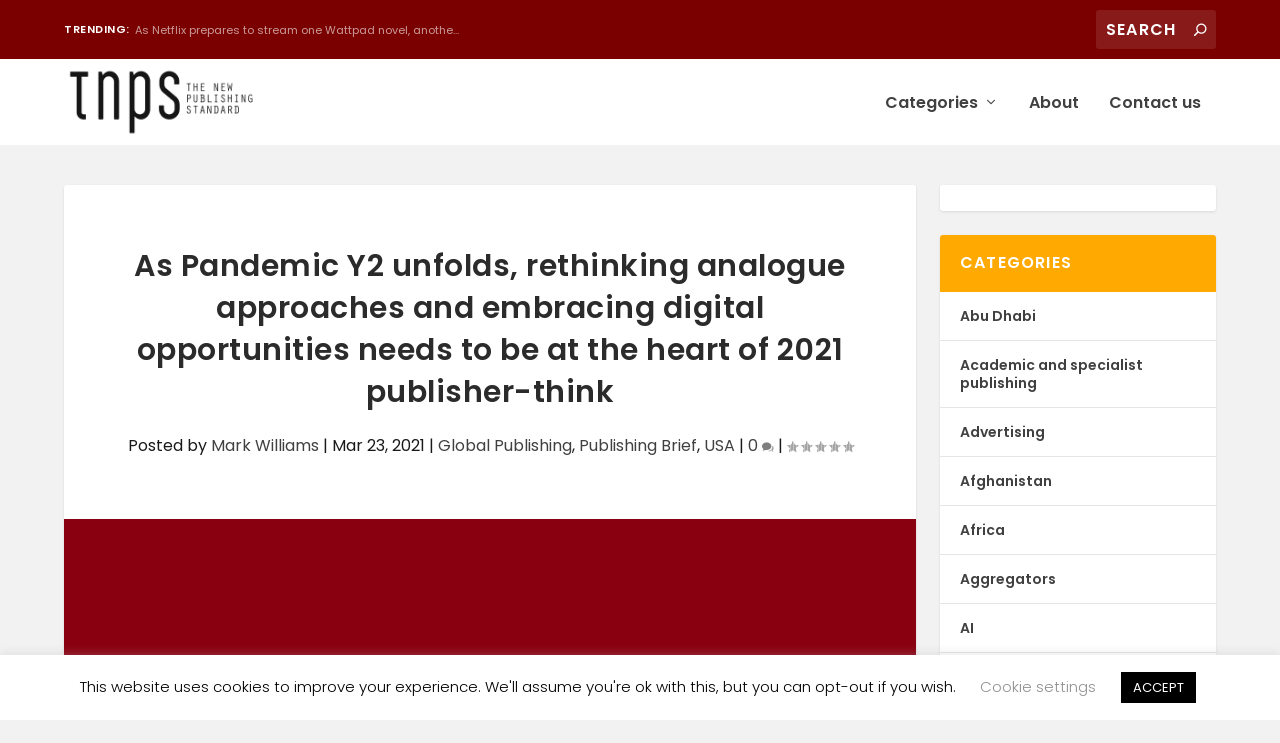

--- FILE ---
content_type: text/html; charset=UTF-8
request_url: https://thenewpublishingstandard.com/2021/03/23/as-pandemic-y2-unfolds-rethinking-analogue-approaches-and-embracing-digital-opportunities-needs-to-be-at-the-heart-of-2021-publisher-think/
body_size: 19404
content:
<!DOCTYPE html>
<!--[if IE 6]>
<html id="ie6" lang="en-US">
<![endif]-->
<!--[if IE 7]>
<html id="ie7" lang="en-US">
<![endif]-->
<!--[if IE 8]>
<html id="ie8" lang="en-US">
<![endif]-->
<!--[if !(IE 6) | !(IE 7) | !(IE 8)  ]><!-->
<html lang="en-US">
<!--<![endif]-->
<head>
	<meta charset="UTF-8"/>
			
	<meta http-equiv="X-UA-Compatible" content="IE=edge">
	<script data-cfasync="false" id="ao_optimized_gfonts_config">WebFontConfig={google:{families:["Poppins:400,700"]},classes:false,events:false,timeout:1500};</script><link rel="pingback" href="https://thenewpublishingstandard.com/xmlrpc.php"/>

		<!--[if lt IE 9]>
	<script src="https://thenewpublishingstandard.com/wp-content/themes/Extra/scripts/ext/html5.js" type="text/javascript"></script>
	<![endif]-->

	<script type="text/javascript">document.documentElement.className='js';</script>

	<link rel="preconnect" href="https://fonts.gstatic.com" crossorigin /><meta name='robots' content='index, follow, max-image-preview:large, max-snippet:-1, max-video-preview:-1'/>
<script type="text/javascript">let jqueryParams=[],jQuery=function(r){return jqueryParams=[...jqueryParams,r],jQuery},$=function(r){return jqueryParams=[...jqueryParams,r],$};window.jQuery=jQuery,window.$=jQuery;let customHeadScripts=!1;jQuery.fn=jQuery.prototype={},$.fn=jQuery.prototype={},jQuery.noConflict=function(r){if(window.jQuery)return jQuery=window.jQuery,$=window.jQuery,customHeadScripts=!0,jQuery.noConflict},jQuery.ready=function(r){jqueryParams=[...jqueryParams,r]},$.ready=function(r){jqueryParams=[...jqueryParams,r]},jQuery.load=function(r){jqueryParams=[...jqueryParams,r]},$.load=function(r){jqueryParams=[...jqueryParams,r]},jQuery.fn.ready=function(r){jqueryParams=[...jqueryParams,r]},$.fn.ready=function(r){jqueryParams=[...jqueryParams,r]};</script>
	<!-- This site is optimized with the Yoast SEO plugin v22.0 - https://yoast.com/wordpress/plugins/seo/ -->
	<link media="all" href="https://thenewpublishingstandard.com/wp-content/cache/autoptimize/css/autoptimize_a71d03eb73b18fdb003bd7a2dd0493a2.css" rel="stylesheet"><title>As Pandemic Y2 unfolds, rethinking analogue approaches and embracing digital opportunities needs to be at the heart of 2021 publisher-think - The New Publishing Standard</title>
	<link rel="canonical" href="http://34.247.125.21/2021/03/23/as-pandemic-y2-unfolds-rethinking-analogue-approaches-and-embracing-digital-opportunities-needs-to-be-at-the-heart-of-2021-publisher-think/"/>
	<meta property="og:locale" content="en_US"/>
	<meta property="og:type" content="article"/>
	<meta property="og:title" content="As Pandemic Y2 unfolds, rethinking analogue approaches and embracing digital opportunities needs to be at the heart of 2021 publisher-think - The New Publishing Standard"/>
	<meta property="og:description" content="The same historically unsound accounting logic pervades the subscription debate, where many publishers are so busy obsessing over the “revenue” numbers that they lose sight of the bigger picture and profit and unit volume that subscription brings to the table. One of the defining themes of the Old Normal in book publishing is the idea [&hellip;]"/>
	<meta property="og:url" content="http://34.247.125.21/2021/03/23/as-pandemic-y2-unfolds-rethinking-analogue-approaches-and-embracing-digital-opportunities-needs-to-be-at-the-heart-of-2021-publisher-think/"/>
	<meta property="og:site_name" content="The New Publishing Standard"/>
	<meta property="article:published_time" content="2021-03-23T19:51:21+00:00"/>
	<meta property="article:modified_time" content="2021-03-30T10:52:02+00:00"/>
	<meta property="og:image" content="http://34.247.125.21/wp-content/uploads/2021/02/The-View-From-the-Beach-1.png"/>
	<meta property="og:image:width" content="887"/>
	<meta property="og:image:height" content="629"/>
	<meta property="og:image:type" content="image/png"/>
	<meta name="author" content="Mark Williams"/>
	<meta name="twitter:card" content="summary_large_image"/>
	<meta name="twitter:label1" content="Written by"/>
	<meta name="twitter:data1" content="Mark Williams"/>
	<meta name="twitter:label2" content="Est. reading time"/>
	<meta name="twitter:data2" content="3 minutes"/>
	<script type="application/ld+json" class="yoast-schema-graph">{"@context":"https://schema.org","@graph":[{"@type":"WebPage","@id":"http://34.247.125.21/2021/03/23/as-pandemic-y2-unfolds-rethinking-analogue-approaches-and-embracing-digital-opportunities-needs-to-be-at-the-heart-of-2021-publisher-think/","url":"http://34.247.125.21/2021/03/23/as-pandemic-y2-unfolds-rethinking-analogue-approaches-and-embracing-digital-opportunities-needs-to-be-at-the-heart-of-2021-publisher-think/","name":"As Pandemic Y2 unfolds, rethinking analogue approaches and embracing digital opportunities needs to be at the heart of 2021 publisher-think - The New Publishing Standard","isPartOf":{"@id":"https://thenewpublishingstandard.com/#website"},"primaryImageOfPage":{"@id":"http://34.247.125.21/2021/03/23/as-pandemic-y2-unfolds-rethinking-analogue-approaches-and-embracing-digital-opportunities-needs-to-be-at-the-heart-of-2021-publisher-think/#primaryimage"},"image":{"@id":"http://34.247.125.21/2021/03/23/as-pandemic-y2-unfolds-rethinking-analogue-approaches-and-embracing-digital-opportunities-needs-to-be-at-the-heart-of-2021-publisher-think/#primaryimage"},"thumbnailUrl":"https://thenewpublishingstandard.com/wp-content/uploads/2021/02/The-View-From-the-Beach-1.png","datePublished":"2021-03-23T19:51:21+00:00","dateModified":"2021-03-30T10:52:02+00:00","author":{"@id":"https://thenewpublishingstandard.com/#/schema/person/1706cca3546fce61b53820c6aae7a23e"},"breadcrumb":{"@id":"http://34.247.125.21/2021/03/23/as-pandemic-y2-unfolds-rethinking-analogue-approaches-and-embracing-digital-opportunities-needs-to-be-at-the-heart-of-2021-publisher-think/#breadcrumb"},"inLanguage":"en-US","potentialAction":[{"@type":"ReadAction","target":["http://34.247.125.21/2021/03/23/as-pandemic-y2-unfolds-rethinking-analogue-approaches-and-embracing-digital-opportunities-needs-to-be-at-the-heart-of-2021-publisher-think/"]}]},{"@type":"ImageObject","inLanguage":"en-US","@id":"http://34.247.125.21/2021/03/23/as-pandemic-y2-unfolds-rethinking-analogue-approaches-and-embracing-digital-opportunities-needs-to-be-at-the-heart-of-2021-publisher-think/#primaryimage","url":"https://thenewpublishingstandard.com/wp-content/uploads/2021/02/The-View-From-the-Beach-1.png","contentUrl":"https://thenewpublishingstandard.com/wp-content/uploads/2021/02/The-View-From-the-Beach-1.png","width":887,"height":629},{"@type":"BreadcrumbList","@id":"http://34.247.125.21/2021/03/23/as-pandemic-y2-unfolds-rethinking-analogue-approaches-and-embracing-digital-opportunities-needs-to-be-at-the-heart-of-2021-publisher-think/#breadcrumb","itemListElement":[{"@type":"ListItem","position":1,"name":"Home","item":"https://thenewpublishingstandard.com/"},{"@type":"ListItem","position":2,"name":"As Pandemic Y2 unfolds, rethinking analogue approaches and embracing digital opportunities needs to be at the heart of 2021 publisher-think"}]},{"@type":"WebSite","@id":"https://thenewpublishingstandard.com/#website","url":"https://thenewpublishingstandard.com/","name":"The New Publishing Standard","description":"","potentialAction":[{"@type":"SearchAction","target":{"@type":"EntryPoint","urlTemplate":"https://thenewpublishingstandard.com/?s={search_term_string}"},"query-input":"required name=search_term_string"}],"inLanguage":"en-US"},{"@type":"Person","@id":"https://thenewpublishingstandard.com/#/schema/person/1706cca3546fce61b53820c6aae7a23e","name":"Mark Williams","image":{"@type":"ImageObject","inLanguage":"en-US","@id":"https://thenewpublishingstandard.com/#/schema/person/image/","url":"https://secure.gravatar.com/avatar/23ce029e0d381e9dfd0fcf9ab6c36a8c?s=96&d=mm&r=g","contentUrl":"https://secure.gravatar.com/avatar/23ce029e0d381e9dfd0fcf9ab6c36a8c?s=96&d=mm&r=g","caption":"Mark Williams"},"url":"https://thenewpublishingstandard.com/author/mark/"}]}</script>
	<!-- / Yoast SEO plugin. -->


<link href='https://fonts.gstatic.com' crossorigin='anonymous' rel='preconnect'/>
<link href='https://ajax.googleapis.com' rel='preconnect'/>
<link href='https://fonts.googleapis.com' rel='preconnect'/>
<link rel="alternate" type="application/rss+xml" title="The New Publishing Standard &raquo; Feed" href="https://thenewpublishingstandard.com/feed/"/>
<link rel="alternate" type="application/rss+xml" title="The New Publishing Standard &raquo; Comments Feed" href="https://thenewpublishingstandard.com/comments/feed/"/>
<link rel="alternate" type="application/rss+xml" title="The New Publishing Standard &raquo; As Pandemic Y2 unfolds, rethinking analogue approaches and embracing digital opportunities needs to be at the heart of 2021 publisher-think Comments Feed" href="https://thenewpublishingstandard.com/2021/03/23/as-pandemic-y2-unfolds-rethinking-analogue-approaches-and-embracing-digital-opportunities-needs-to-be-at-the-heart-of-2021-publisher-think/feed/"/>
<meta content="Extra v.4.23.1" name="generator"/>










<script type="text/javascript" src="https://thenewpublishingstandard.com/wp-includes/js/jquery/jquery.min.js?ver=3.7.1" id="jquery-core-js"></script>

<script type="text/javascript" id="jquery-js-after">//<![CDATA[
jqueryParams.length&&$.each(jqueryParams,function(e,r){if("function"==typeof r){var n=String(r);n.replace("$","jQuery");var a=new Function("return "+n)();$(document).ready(a)}});
//]]></script>
<script type="text/javascript" id="cookie-law-info-js-extra">//<![CDATA[
var Cli_Data={"nn_cookie_ids":[],"cookielist":[],"non_necessary_cookies":[],"ccpaEnabled":"","ccpaRegionBased":"","ccpaBarEnabled":"","strictlyEnabled":["necessary","obligatoire"],"ccpaType":"gdpr","js_blocking":"","custom_integration":"","triggerDomRefresh":"","secure_cookies":""};var cli_cookiebar_settings={"animate_speed_hide":"500","animate_speed_show":"500","background":"#FFF","border":"#b1a6a6c2","border_on":"","button_1_button_colour":"#000","button_1_button_hover":"#000000","button_1_link_colour":"#fff","button_1_as_button":"1","button_1_new_win":"","button_2_button_colour":"#333","button_2_button_hover":"#292929","button_2_link_colour":"#444","button_2_as_button":"","button_2_hidebar":"","button_3_button_colour":"#000","button_3_button_hover":"#000000","button_3_link_colour":"#fff","button_3_as_button":"1","button_3_new_win":"","button_4_button_colour":"#000","button_4_button_hover":"#000000","button_4_link_colour":"#919191","button_4_as_button":"","button_7_button_colour":"#61a229","button_7_button_hover":"#4e8221","button_7_link_colour":"#fff","button_7_as_button":"1","button_7_new_win":"","font_family":"inherit","header_fix":"","notify_animate_hide":"1","notify_animate_show":"","notify_div_id":"#cookie-law-info-bar","notify_position_horizontal":"right","notify_position_vertical":"bottom","scroll_close":"","scroll_close_reload":"","accept_close_reload":"","reject_close_reload":"","showagain_tab":"1","showagain_background":"#fff","showagain_border":"#000","showagain_div_id":"#cookie-law-info-again","showagain_x_position":"100px","text":"#000","show_once_yn":"","show_once":"10000","logging_on":"","as_popup":"","popup_overlay":"1","bar_heading_text":"","cookie_bar_as":"banner","popup_showagain_position":"bottom-right","widget_position":"left"};var log_object={"ajax_url":"https:\/\/thenewpublishingstandard.com\/wp-admin\/admin-ajax.php"};
//]]></script>


<link rel="https://api.w.org/" href="https://thenewpublishingstandard.com/wp-json/"/><link rel="alternate" type="application/json" href="https://thenewpublishingstandard.com/wp-json/wp/v2/posts/10489"/><link rel="EditURI" type="application/rsd+xml" title="RSD" href="https://thenewpublishingstandard.com/xmlrpc.php?rsd"/>
<meta name="generator" content="WordPress 6.4.7"/>
<link rel='shortlink' href='https://thenewpublishingstandard.com/?p=10489'/>
<link rel="alternate" type="application/json+oembed" href="https://thenewpublishingstandard.com/wp-json/oembed/1.0/embed?url=https%3A%2F%2Fthenewpublishingstandard.com%2F2021%2F03%2F23%2Fas-pandemic-y2-unfolds-rethinking-analogue-approaches-and-embracing-digital-opportunities-needs-to-be-at-the-heart-of-2021-publisher-think%2F"/>
<link rel="alternate" type="text/xml+oembed" href="https://thenewpublishingstandard.com/wp-json/oembed/1.0/embed?url=https%3A%2F%2Fthenewpublishingstandard.com%2F2021%2F03%2F23%2Fas-pandemic-y2-unfolds-rethinking-analogue-approaches-and-embracing-digital-opportunities-needs-to-be-at-the-heart-of-2021-publisher-think%2F&#038;format=xml"/>
        <!-- MailerLite Universal -->
        <script>(function(w,d,e,u,f,l,n){w[f]=w[f]||function(){(w[f].q=w[f].q||[]).push(arguments);},l=d.createElement(e),l.async=1,l.src=u,n=d.getElementsByTagName(e)[0],n.parentNode.insertBefore(l,n);})(window,document,'script','https://assets.mailerlite.com/js/universal.js','ml');ml('account','1646663');ml('enablePopups',true);</script>
        <!-- End MailerLite Universal -->
        <meta name="viewport" content="width=device-width, initial-scale=1.0, maximum-scale=1.0, user-scalable=1"/><script>var year=new Date();year=year.getFullYear();jQuery(function($){$('#footer-info').html('&copy; '+year+' <a href="https://thenewpublishingstandard.com">The New Publishing Standard</a> is a <a href="https://streetlib.com">Streetlib</a> Project');});</script>

<link rel="icon" href="https://thenewpublishingstandard.com/wp-content/uploads/2020/02/cropped-admin-ajax-32x32.png" sizes="32x32"/>
<link rel="icon" href="https://thenewpublishingstandard.com/wp-content/uploads/2020/02/cropped-admin-ajax-192x192.png" sizes="192x192"/>
<link rel="apple-touch-icon" href="https://thenewpublishingstandard.com/wp-content/uploads/2020/02/cropped-admin-ajax-180x180.png"/>
<meta name="msapplication-TileImage" content="https://thenewpublishingstandard.com/wp-content/uploads/2020/02/cropped-admin-ajax-270x270.png"/>
<!-- Google Analytics Tracking by Google Analyticator 6.5.7 -->
<script type="text/javascript">var analyticsFileTypes=[];var analyticsSnippet='disabled';var analyticsEventTracking='enabled';</script>
<script type="text/javascript">(function(i,s,o,g,r,a,m){i['GoogleAnalyticsObject']=r;i[r]=i[r]||function(){(i[r].q=i[r].q||[]).push(arguments)},i[r].l=1*new Date();a=s.createElement(o),m=s.getElementsByTagName(o)[0];a.async=1;a.src=g;m.parentNode.insertBefore(a,m)})(window,document,'script','//www.google-analytics.com/analytics.js','ga');ga('create','G-CMZ9G6V68D','auto');ga('send','pageview');</script>

<script data-cfasync="false" id="ao_optimized_gfonts_webfontloader">(function(){var wf=document.createElement('script');wf.src='https://ajax.googleapis.com/ajax/libs/webfont/1/webfont.js';wf.type='text/javascript';wf.async='true';var s=document.getElementsByTagName('script')[0];s.parentNode.insertBefore(wf,s);})();</script></head>
<body class="post-template-default single single-post postid-10489 single-format-standard et_extra et_fixed_nav et_pb_gutters2 et_primary_nav_dropdown_animation_Default et_secondary_nav_dropdown_animation_Default with_sidebar with_sidebar_right et_includes_sidebar et-db">
		<script type="application/javascript">(function(){var relList=document.createElement('link').relList;if(!!(relList&&relList.supports&&relList.supports('prefetch'))){return;}var links=document.getElementsByTagName('link');for(var i=0;i<links.length;i++){var link=links[i];if('prefetch'===link.rel){link.rel='preload';}}})();</script>
			<div id="page-container" class="page-container">
				<!-- Header -->
		<header class="header left-right">
						<!-- #top-header -->
			<div id="top-header" style="">
				<div class="container">

					<!-- Secondary Nav -->
											<div id="et-secondary-nav" class="et-trending">
						
							<!-- ET Trending -->
							<div id="et-trending">

								<!-- ET Trending Button -->
								<a id="et-trending-button" href="#" title="">
									<span></span>
									<span></span>
									<span></span>
								</a>

								<!-- ET Trending Label -->
								<h4 id="et-trending-label">
									TRENDING:								</h4>

								<!-- ET Trending Post Loop -->
								<div id='et-trending-container'>
																											<div id="et-trending-post-2108" class="et-trending-post et-trending-latest">
											<a href="https://thenewpublishingstandard.com/2018/05/10/netflix-prepares-stream-one-wattpad-novel-another-snapped-hulu-third-casting/">As Netflix prepares to stream one Wattpad novel, anothe...</a>
										</div>
																			<div id="et-trending-post-1512" class="et-trending-post">
											<a href="https://thenewpublishingstandard.com/2018/02/18/worlds-biggest-book-sale-heading-bangladesh-dubai-korea-taiwan-year/">World&#039;s biggest book sale heading to Bangladesh, D...</a>
										</div>
																			<div id="et-trending-post-3140" class="et-trending-post">
											<a href="https://thenewpublishingstandard.com/2018/10/17/chinese-bot-translates-300-page-book-from-english-to-chinese-in-30-seconds-with-95-accuracy/">Chinese bot translates 300-page book from English to Ch...</a>
										</div>
																									</div>
							</div>
							
												</div>
					
					<!-- #et-info -->
					<div id="et-info">

						
						<!-- .et-top-search -->
												<div class="et-top-search" style="">
							<form role="search" class="et-search-form" method="get" action="https://thenewpublishingstandard.com/">
			<input type="search" class="et-search-field" placeholder="Search" value="" name="s" title="Search for:"/>
			<button class="et-search-submit"></button>
		</form>						</div>
						
						<!-- cart -->
											</div>
				</div><!-- /.container -->
			</div><!-- /#top-header -->

			
			<!-- Main Header -->
			<div id="main-header-wrapper">
				<div id="main-header" data-fixed-height="60">
					<div class="container">
					<!-- ET Ad -->
						
						
						<!-- Logo -->
						<a class="logo" href="https://thenewpublishingstandard.com/" data-fixed-height="85">
							<img src="https://thenewpublishingstandard.com/wp-content/uploads/2017/11/tnps_logo@2x.png" width="860" height="320" alt="The New Publishing Standard" id="logo"/>
						</a>

						
						<!-- ET Navigation -->
						<div id="et-navigation" class="">
							<ul id="et-menu" class="nav"><li id="menu-item-7521" class="menu-item menu-item-type-custom menu-item-object-custom menu-item-has-children menu-item-7521"><a href="#">Categories</a>
<ul class="sub-menu">
	<li id="menu-item-7525" class="menu-item menu-item-type-taxonomy menu-item-object-category menu-item-7525"><a href="https://thenewpublishingstandard.com/category/the-global-book-market/">The global book market</a></li>
	<li id="menu-item-7526" class="menu-item menu-item-type-taxonomy menu-item-object-category current-post-ancestor current-menu-parent current-post-parent menu-item-7526"><a href="https://thenewpublishingstandard.com/category/publishing-brief/">Publishing Brief</a></li>
	<li id="menu-item-7527" class="menu-item menu-item-type-taxonomy menu-item-object-category menu-item-7527"><a href="https://thenewpublishingstandard.com/category/book-fairs/">Book Fairs</a></li>
	<li id="menu-item-7528" class="menu-item menu-item-type-taxonomy menu-item-object-category menu-item-7528"><a href="https://thenewpublishingstandard.com/category/publishing-news/">Publishing News</a></li>
	<li id="menu-item-7529" class="menu-item menu-item-type-taxonomy menu-item-object-category menu-item-7529"><a href="https://thenewpublishingstandard.com/category/ebooks/">Ebooks</a></li>
	<li id="menu-item-7531" class="menu-item menu-item-type-taxonomy menu-item-object-category menu-item-7531"><a href="https://thenewpublishingstandard.com/category/audiobooks/">Audiobooks</a></li>
	<li id="menu-item-7530" class="menu-item menu-item-type-taxonomy menu-item-object-category menu-item-7530"><a href="https://thenewpublishingstandard.com/category/europe/">Europe</a></li>
	<li id="menu-item-7533" class="menu-item menu-item-type-taxonomy menu-item-object-category menu-item-7533"><a href="https://thenewpublishingstandard.com/category/middle-east/">Middle East</a></li>
	<li id="menu-item-7532" class="menu-item menu-item-type-taxonomy menu-item-object-category menu-item-7532"><a href="https://thenewpublishingstandard.com/category/africa/">Africa</a></li>
	<li id="menu-item-7524" class="menu-item menu-item-type-taxonomy menu-item-object-category current-post-ancestor current-menu-parent current-post-parent menu-item-7524"><a href="https://thenewpublishingstandard.com/category/global-publishing/">Global Publishing</a></li>
</ul>
</li>
<li id="menu-item-7551" class="menu-item menu-item-type-post_type menu-item-object-page menu-item-7551"><a href="https://thenewpublishingstandard.com/about/">About</a></li>
<li id="menu-item-7522" class="menu-item menu-item-type-custom menu-item-object-custom menu-item-7522"><a href="mailto:info@thenewpublishingstandard.com">Contact us</a></li>
</ul>							<div id="et-mobile-navigation">
			<span class="show-menu">
				<div class="show-menu-button">
					<span></span>
					<span></span>
					<span></span>
				</div>
				<p>Select Page</p>
			</span>
			<nav>
			</nav>
		</div> <!-- /#et-mobile-navigation -->						</div><!-- /#et-navigation -->
					</div><!-- /.container -->
				</div><!-- /#main-header -->
			</div><!-- /#main-header-wrapper -->

		</header>

				<div id="main-content">
		<div class="container">
		<div id="content-area" class="clearfix">
			<div class="et_pb_extra_column_main">
																<article id="post-10489" class="module single-post-module post-10489 post type-post status-publish format-standard has-post-thumbnail hentry category-global-publishing category-publishing-brief category-usa tag-analogue-vs-digital-thinking tag-publish-think tag-quarto-2020-results et-has-post-format-content et_post_format-et-post-format-standard">
														<div class="post-header">
								<h1 class="entry-title">As Pandemic Y2 unfolds, rethinking analogue approaches and embracing digital opportunities needs to be at the heart of 2021 publisher-think</h1>
								<div class="post-meta vcard">
									<p>Posted by <a href="https://thenewpublishingstandard.com/author/mark/" class="url fn" title="Posts by Mark Williams" rel="author">Mark Williams</a> | <span class="updated">Mar 23, 2021</span> | <a href="https://thenewpublishingstandard.com/category/global-publishing/" rel="tag">Global Publishing</a>, <a href="https://thenewpublishingstandard.com/category/publishing-brief/" rel="tag">Publishing Brief</a>, <a href="https://thenewpublishingstandard.com/category/usa/" rel="tag">USA</a> | <a class="comments-link" href="https://thenewpublishingstandard.com/2021/03/23/as-pandemic-y2-unfolds-rethinking-analogue-approaches-and-embracing-digital-opportunities-needs-to-be-at-the-heart-of-2021-publisher-think/#comments">0 <span title="comment count" class="comment-bubble post-meta-icon"></span></a> | <span class="rating-stars" title="Rating: 0.00"><span class="post-meta-icon rating-star rating-star-empty rating-star-1"></span>
<span class="post-meta-icon rating-star rating-star-empty rating-star-2"></span>
<span class="post-meta-icon rating-star rating-star-empty rating-star-3"></span>
<span class="post-meta-icon rating-star rating-star-empty rating-star-4"></span>
<span class="post-meta-icon rating-star rating-star-empty rating-star-5"></span>
</span></p>
								</div>
							</div>
							
														<div class="post-thumbnail header">
								<img src="https://thenewpublishingstandard.com/wp-content/uploads/2021/02/The-View-From-the-Beach-1.png" alt="As Pandemic Y2 unfolds, rethinking analogue approaches and embracing digital opportunities needs to be at the heart of 2021 publisher-think"/>							</div>
							
														
							<div class="post-wrap">
															<div class="post-content entry-content">
									
<h4 class="has-text-align-center wp-block-heading">The same historically unsound accounting logic pervades the subscription debate, where many publishers are so busy obsessing over the “revenue” numbers that they lose sight of the bigger picture and profit and unit volume that subscription brings to the table.</h4>



<hr class="wp-block-separator"/>



<p class="has-medium-font-size">One of the defining themes of the Old Normal in book publishing is the idea that success is measured by revenue. We see it all the time. Book <em>A</em> sold 10-thousand copies in hardcover at $20 a shot for $200,000 while Book <em>B</em> sold 10,000 ebooks at $5 per shot and pulled in only $50,000. Hardcover wins the day!</p>



<p>Except, likely half of that hardcover price went to the retailer, so strike $100,000 from the gross revenue at point of sale. And what was left for the publisher and author after printing and distribution costs, warehousing, returns, etc, will amount to a small fraction of that cover price.</p>



<p>The digital price might be delivering as much as 70% retail value and of course there are no printing, warehousing and distribution costs, nor returns to factor in.</p>



<p>Even within the digital sector the old thinking pervades. We are constantly told how audiobooks are the new black, bringing in tidy sums, but again we are talking revenue, not real costs.</p>



<p>Leaving aside the reality that ebooks significantly outsell audiobooks in both revenue and unit numbers, once we factor in the costs of audiobook production then audio becomes a niche market for all but the richest publishers.</p>



<p>And for those audiobooks that are sold the unit price is usually higher than the hardcover, deterring consumers and depressing sales, while delivering an artificially inflated revenue value for those units that are sold. Sell 10 ebooks at $5 and bring in $50. Sell 10 hardcovers at $20 and bring in $200. Sell 10 audiobooks at $30 and bring in $300. Yet likely the ebooks delivered the most profit.</p>



<p>The same historically unsound accounting logic pervades the subscription debate, where many publishers are so busy obsessing over the “revenue” numbers that they lose sight of the bigger picture and profit and unit volume that subscription brings to the table.</p>



<p>The Pandemic-induced New Normal has begun to overturn traditional publish-think. And publishers have this past year been reporting some of the results.</p>



<p>From Jim Milliot at <a href="https://www.publishersweekly.com/pw/by-topic/industry-news/financial-reporting/article/85867-quarto-profits-rose-in-2020-despite-sales-decline.html" target="_blank" rel="noreferrer noopener">Publishers Weekly</a>:</p>



<blockquote class="wp-block-quote"><p>The decision to focus its 2020 list on books that could perform well online, in nontraditional outlets, and in digital formats improved profits at Quarto in 2020 compared to 2019 while still contributing to a decline in sales. Operating profit in the year rose 6%, to $9.3 million, while revenue declined 7%, to $126.9 million.</p><p>Although sales to the U.S. fell 11.7% last year, America remained Quarto largest market by far with, sales of $63.1 million in 2020.&nbsp; Throughout its English-language markets, which includes the U.K. and Australia/New Zealand, Quarto said its imprints were able to take advantage of the popularity of hobbies during Covid-imposed lockdowns, and it will continue to focus on subjects such as gardening, cooking, craft, and self-help.</p></blockquote>



<p>Quarto will also, PW reports, broaden its U.K.-based nonfiction imprint Aurum to include a new list of narrative, non-illustrated nonfiction books.</p>



<blockquote class="wp-block-quote"><p>The switch, Quarto said, “will also provide the opportunity to increase Quarto&#8217;s e-book offering, as well as the impetus to launch audiobooks in 2021” in the U.K.</p></blockquote>



<p>Ironically the Quarto news ended on a Pandemic-induced cautious note that lies at the heart of the Old Normal dependence on analogue production.</p>



<blockquote class="wp-block-quote"><p>The disruption of freight shipping (from Asia) has led to shipment delays and 300% increase in shipping costs.</p></blockquote>



<p>Publishing has emerged from pandemic Y1 mostly stronger and leaner, but the dependence on low-cost production from regions always at risk of disruption (if not the pandemic then Trump’s trade war with China, or myriad other geopolitical and other risk factors) is something that publishers have largely skirted around rather than confront head-on.</p>



<p>As Pandemic Y2 unfolds, rethinking analogue approaches and embracing digital opportunities needs to be at the heart of 2021 publisher-think.</p>
																	</div>
														</div>
														<div class="post-footer">
								<div class="social-icons ed-social-share-icons">
									<p class="share-title">Share:</p>
									
		
		
		
		
		
		
		
		
		
		<a href="http://www.facebook.com/sharer.php?u=https://thenewpublishingstandard.com/2021/03/23/as-pandemic-y2-unfolds-rethinking-analogue-approaches-and-embracing-digital-opportunities-needs-to-be-at-the-heart-of-2021-publisher-think/&#038;t=As%20Pandemic%20Y2%20unfolds%2C%20rethinking%20analogue%20approaches%20and%20embracing%20digital%20opportunities%20needs%20to%20be%20at%20the%20heart%20of%202021%20publisher-think" class="social-share-link" title="Share &quot;As Pandemic Y2 unfolds, rethinking analogue approaches and embracing digital opportunities needs to be at the heart of 2021 publisher-think&quot; via Facebook" data-network-name="facebook" data-share-title="As Pandemic Y2 unfolds, rethinking analogue approaches and embracing digital opportunities needs to be at the heart of 2021 publisher-think" data-share-url="https://thenewpublishingstandard.com/2021/03/23/as-pandemic-y2-unfolds-rethinking-analogue-approaches-and-embracing-digital-opportunities-needs-to-be-at-the-heart-of-2021-publisher-think/">
				<span class="et-extra-icon et-extra-icon-facebook et-extra-icon-background-hover"></span>
			</a><a href="http://twitter.com/intent/tweet?text=As%20Pandemic%20Y2%20unfolds%2C%20rethinking%20analogue%20approaches%20and%20embracing%20digital%20opportunities%20needs%20to%20be%20at%20the%20heart%20of%202021%20publisher-think%20https://thenewpublishingstandard.com/2021/03/23/as-pandemic-y2-unfolds-rethinking-analogue-approaches-and-embracing-digital-opportunities-needs-to-be-at-the-heart-of-2021-publisher-think/" class="social-share-link" title="Share &quot;As Pandemic Y2 unfolds, rethinking analogue approaches and embracing digital opportunities needs to be at the heart of 2021 publisher-think&quot; via Twitter" data-network-name="twitter" data-share-title="As Pandemic Y2 unfolds, rethinking analogue approaches and embracing digital opportunities needs to be at the heart of 2021 publisher-think" data-share-url="https://thenewpublishingstandard.com/2021/03/23/as-pandemic-y2-unfolds-rethinking-analogue-approaches-and-embracing-digital-opportunities-needs-to-be-at-the-heart-of-2021-publisher-think/">
				<span class="et-extra-icon et-extra-icon-twitter et-extra-icon-background-hover"></span>
			</a><a href="https://plus.google.com/share?url=https://thenewpublishingstandard.com/2021/03/23/as-pandemic-y2-unfolds-rethinking-analogue-approaches-and-embracing-digital-opportunities-needs-to-be-at-the-heart-of-2021-publisher-think/&#038;t=As%20Pandemic%20Y2%20unfolds%2C%20rethinking%20analogue%20approaches%20and%20embracing%20digital%20opportunities%20needs%20to%20be%20at%20the%20heart%20of%202021%20publisher-think" class="social-share-link" title="Share &quot;As Pandemic Y2 unfolds, rethinking analogue approaches and embracing digital opportunities needs to be at the heart of 2021 publisher-think&quot; via Google +" data-network-name="googleplus" data-share-title="As Pandemic Y2 unfolds, rethinking analogue approaches and embracing digital opportunities needs to be at the heart of 2021 publisher-think" data-share-url="https://thenewpublishingstandard.com/2021/03/23/as-pandemic-y2-unfolds-rethinking-analogue-approaches-and-embracing-digital-opportunities-needs-to-be-at-the-heart-of-2021-publisher-think/">
				<span class="et-extra-icon et-extra-icon-googleplus et-extra-icon-background-hover"></span>
			</a><a href="https://www.tumblr.com/share?v=3&#038;u=https://thenewpublishingstandard.com/2021/03/23/as-pandemic-y2-unfolds-rethinking-analogue-approaches-and-embracing-digital-opportunities-needs-to-be-at-the-heart-of-2021-publisher-think/&#038;t=As%20Pandemic%20Y2%20unfolds%2C%20rethinking%20analogue%20approaches%20and%20embracing%20digital%20opportunities%20needs%20to%20be%20at%20the%20heart%20of%202021%20publisher-think" class="social-share-link" title="Share &quot;As Pandemic Y2 unfolds, rethinking analogue approaches and embracing digital opportunities needs to be at the heart of 2021 publisher-think&quot; via Tumblr" data-network-name="tumblr" data-share-title="As Pandemic Y2 unfolds, rethinking analogue approaches and embracing digital opportunities needs to be at the heart of 2021 publisher-think" data-share-url="https://thenewpublishingstandard.com/2021/03/23/as-pandemic-y2-unfolds-rethinking-analogue-approaches-and-embracing-digital-opportunities-needs-to-be-at-the-heart-of-2021-publisher-think/">
				<span class="et-extra-icon et-extra-icon-tumblr et-extra-icon-background-hover"></span>
			</a><a href="http://www.pinterest.com/pin/create/button/?url=https://thenewpublishingstandard.com/2021/03/23/as-pandemic-y2-unfolds-rethinking-analogue-approaches-and-embracing-digital-opportunities-needs-to-be-at-the-heart-of-2021-publisher-think/&#038;description=As%20Pandemic%20Y2%20unfolds%2C%20rethinking%20analogue%20approaches%20and%20embracing%20digital%20opportunities%20needs%20to%20be%20at%20the%20heart%20of%202021%20publisher-think&#038;media=https://thenewpublishingstandard.com/wp-content/uploads/2021/02/The-View-From-the-Beach-1-150x150.png" class="social-share-link" title="Share &quot;As Pandemic Y2 unfolds, rethinking analogue approaches and embracing digital opportunities needs to be at the heart of 2021 publisher-think&quot; via Pinterest" data-network-name="pinterest" data-share-title="As Pandemic Y2 unfolds, rethinking analogue approaches and embracing digital opportunities needs to be at the heart of 2021 publisher-think" data-share-url="https://thenewpublishingstandard.com/2021/03/23/as-pandemic-y2-unfolds-rethinking-analogue-approaches-and-embracing-digital-opportunities-needs-to-be-at-the-heart-of-2021-publisher-think/">
				<span class="et-extra-icon et-extra-icon-pinterest et-extra-icon-background-hover"></span>
			</a><a href="http://www.linkedin.com/shareArticle?mini=true&#038;url=https://thenewpublishingstandard.com/2021/03/23/as-pandemic-y2-unfolds-rethinking-analogue-approaches-and-embracing-digital-opportunities-needs-to-be-at-the-heart-of-2021-publisher-think/&#038;title=As%20Pandemic%20Y2%20unfolds%2C%20rethinking%20analogue%20approaches%20and%20embracing%20digital%20opportunities%20needs%20to%20be%20at%20the%20heart%20of%202021%20publisher-think" class="social-share-link" title="Share &quot;As Pandemic Y2 unfolds, rethinking analogue approaches and embracing digital opportunities needs to be at the heart of 2021 publisher-think&quot; via LinkedIn" data-network-name="linkedin" data-share-title="As Pandemic Y2 unfolds, rethinking analogue approaches and embracing digital opportunities needs to be at the heart of 2021 publisher-think" data-share-url="https://thenewpublishingstandard.com/2021/03/23/as-pandemic-y2-unfolds-rethinking-analogue-approaches-and-embracing-digital-opportunities-needs-to-be-at-the-heart-of-2021-publisher-think/">
				<span class="et-extra-icon et-extra-icon-linkedin et-extra-icon-background-hover"></span>
			</a><a href="https://bufferapp.com/add?url=https://thenewpublishingstandard.com/2021/03/23/as-pandemic-y2-unfolds-rethinking-analogue-approaches-and-embracing-digital-opportunities-needs-to-be-at-the-heart-of-2021-publisher-think/&#038;title=As%20Pandemic%20Y2%20unfolds%2C%20rethinking%20analogue%20approaches%20and%20embracing%20digital%20opportunities%20needs%20to%20be%20at%20the%20heart%20of%202021%20publisher-think" class="social-share-link" title="Share &quot;As Pandemic Y2 unfolds, rethinking analogue approaches and embracing digital opportunities needs to be at the heart of 2021 publisher-think&quot; via Buffer" data-network-name="buffer" data-share-title="As Pandemic Y2 unfolds, rethinking analogue approaches and embracing digital opportunities needs to be at the heart of 2021 publisher-think" data-share-url="https://thenewpublishingstandard.com/2021/03/23/as-pandemic-y2-unfolds-rethinking-analogue-approaches-and-embracing-digital-opportunities-needs-to-be-at-the-heart-of-2021-publisher-think/">
				<span class="et-extra-icon et-extra-icon-buffer et-extra-icon-background-hover"></span>
			</a><a href="http://www.stumbleupon.com/badge?url=https://thenewpublishingstandard.com/2021/03/23/as-pandemic-y2-unfolds-rethinking-analogue-approaches-and-embracing-digital-opportunities-needs-to-be-at-the-heart-of-2021-publisher-think/&#038;title=As%20Pandemic%20Y2%20unfolds%2C%20rethinking%20analogue%20approaches%20and%20embracing%20digital%20opportunities%20needs%20to%20be%20at%20the%20heart%20of%202021%20publisher-think" class="social-share-link" title="Share &quot;As Pandemic Y2 unfolds, rethinking analogue approaches and embracing digital opportunities needs to be at the heart of 2021 publisher-think&quot; via Stumbleupon" data-network-name="stumbleupon" data-share-title="As Pandemic Y2 unfolds, rethinking analogue approaches and embracing digital opportunities needs to be at the heart of 2021 publisher-think" data-share-url="https://thenewpublishingstandard.com/2021/03/23/as-pandemic-y2-unfolds-rethinking-analogue-approaches-and-embracing-digital-opportunities-needs-to-be-at-the-heart-of-2021-publisher-think/">
				<span class="et-extra-icon et-extra-icon-stumbleupon et-extra-icon-background-hover"></span>
			</a><a href="#" class="social-share-link" title="Share &quot;As Pandemic Y2 unfolds, rethinking analogue approaches and embracing digital opportunities needs to be at the heart of 2021 publisher-think&quot; via Email" data-network-name="basic_email" data-share-title="As Pandemic Y2 unfolds, rethinking analogue approaches and embracing digital opportunities needs to be at the heart of 2021 publisher-think" data-share-url="https://thenewpublishingstandard.com/2021/03/23/as-pandemic-y2-unfolds-rethinking-analogue-approaches-and-embracing-digital-opportunities-needs-to-be-at-the-heart-of-2021-publisher-think/">
				<span class="et-extra-icon et-extra-icon-basic_email et-extra-icon-background-hover"></span>
			</a><a href="#" class="social-share-link" title="Share &quot;As Pandemic Y2 unfolds, rethinking analogue approaches and embracing digital opportunities needs to be at the heart of 2021 publisher-think&quot; via Print" data-network-name="basic_print" data-share-title="As Pandemic Y2 unfolds, rethinking analogue approaches and embracing digital opportunities needs to be at the heart of 2021 publisher-think" data-share-url="https://thenewpublishingstandard.com/2021/03/23/as-pandemic-y2-unfolds-rethinking-analogue-approaches-and-embracing-digital-opportunities-needs-to-be-at-the-heart-of-2021-publisher-think/">
				<span class="et-extra-icon et-extra-icon-basic_print et-extra-icon-background-hover"></span>
			</a>								</div>
																<div class="rating-stars">
									<p id="rate-title" class="rate-title">Rate:</p><div id="rating-stars"></div><input type="hidden" id="post_id" value="10489"/>								</div>
																
							</div>

																				</article>

						<nav class="post-nav">
							<div class="nav-links clearfix">
								<div class="nav-link nav-link-prev">
									<a href="https://thenewpublishingstandard.com/2021/03/21/scribds-quiet-australia-launch-will-have-storytels-full-attention/" rel="prev"><span class="button">Previous</span><span class="title">Scribd’s quiet Australia launch will have Storytel’s full attention</span></a>								</div>
								<div class="nav-link nav-link-next">
									<a href="https://thenewpublishingstandard.com/2021/03/23/bangladeshs-amar-ekushey-boi-mela-off-to-a-slow-start/" rel="next"><span class="button">Next</span><span class="title">Bangladesh’s Amar Ekushey Boi Mela off to a slow start</span></a>								</div>
							</div>
						</nav>
												<div class="et_extra_other_module author-box vcard">
							<div class="author-box-header">
								<h3>About The Author</h3>
							</div>
							<div class="author-box-content clearfix">
								<div class="author-box-avatar">
									<img alt='Mark Williams' src='https://secure.gravatar.com/avatar/23ce029e0d381e9dfd0fcf9ab6c36a8c?s=170&#038;d=mm&#038;r=g' srcset='https://secure.gravatar.com/avatar/23ce029e0d381e9dfd0fcf9ab6c36a8c?s=340&#038;d=mm&#038;r=g 2x' class='avatar avatar-170 photo' height='170' width='170' decoding='async'/>								</div>
								<div class="author-box-description">
									<h4><a class="author-link url fn" href="https://thenewpublishingstandard.com/author/mark/" rel="author" title="View all posts by Mark Williams">Mark Williams</a></h4>
									<p class="note"></p>
									<ul class="social-icons">
																			</ul>
								</div>
							</div>
						</div>
						
												<div class="et_extra_other_module related-posts">
							<div class="related-posts-header">
								<h3>Related Posts</h3>
							</div>
							<div class="related-posts-content clearfix">
																<div class="related-post">
									<div class="featured-image"><a href="https://thenewpublishingstandard.com/2021/11/21/as-german-owned-prh-is-trying-to-spend-2-billion-on-ss-prh-ceo-calls-out-swedish-big-bucks-flowing-into-the-us-publishing-industry/" title="As German-owned PRH is trying to spend $2 billion on S&#038;S, PRH CEO calls out Swedish &#8220;Big Bucks flowing into the US publishing industry&#8221;" class="post-thumbnail">
				<img src="https://thenewpublishingstandard.com/wp-content/uploads/2021/02/The-View-From-the-Beach-1-440x264.png" alt="As German-owned PRH is trying to spend $2 billion on S&#038;S, PRH CEO calls out Swedish &#8220;Big Bucks flowing into the US publishing industry&#8221;"/><span class="et_pb_extra_overlay"></span>
			</a></div>
									<h4 class="title"><a href="https://thenewpublishingstandard.com/2021/11/21/as-german-owned-prh-is-trying-to-spend-2-billion-on-ss-prh-ceo-calls-out-swedish-big-bucks-flowing-into-the-us-publishing-industry/">As German-owned PRH is trying to spend $2 billion on S&#038;S, PRH CEO calls out Swedish &#8220;Big Bucks flowing into the US publishing industry&#8221;</a></h4>
									<p class="date"><span class="updated">November 21, 2021</span></p>
								</div>
																<div class="related-post">
									<div class="featured-image"><a href="https://thenewpublishingstandard.com/2020/10/10/norways-authors-fight-to-be-on-more-unlimited-subscription-platforms/" title="Norway’s authors fight to be on more unlimited subscription platforms" class="post-thumbnail">
				<img src="https://thenewpublishingstandard.com/wp-content/uploads/2020/09/Digital-Subscription-440x264.png" alt="Norway’s authors fight to be on more unlimited subscription platforms"/><span class="et_pb_extra_overlay"></span>
			</a></div>
									<h4 class="title"><a href="https://thenewpublishingstandard.com/2020/10/10/norways-authors-fight-to-be-on-more-unlimited-subscription-platforms/">Norway’s authors fight to be on more unlimited subscription platforms</a></h4>
									<p class="date"><span class="updated">October 10, 2020</span></p>
								</div>
																<div class="related-post">
									<div class="featured-image"><a href="https://thenewpublishingstandard.com/2020/11/29/uaes-sharjah-art-foundations-3rd-focal-point-art-book-fair-to-go-ahead-this-december/" title="UAE&#8217;s Sharjah Art Foundation’s 3rd Focal Point art book fair to go ahead this December" class="post-thumbnail">
				<img src="https://thenewpublishingstandard.com/wp-content/uploads/2020/10/MENA-440x264.png" alt="UAE&#8217;s Sharjah Art Foundation’s 3rd Focal Point art book fair to go ahead this December"/><span class="et_pb_extra_overlay"></span>
			</a></div>
									<h4 class="title"><a href="https://thenewpublishingstandard.com/2020/11/29/uaes-sharjah-art-foundations-3rd-focal-point-art-book-fair-to-go-ahead-this-december/">UAE&#8217;s Sharjah Art Foundation’s 3rd Focal Point art book fair to go ahead this December</a></h4>
									<p class="date"><span class="updated">November 29, 2020</span></p>
								</div>
																<div class="related-post">
									<div class="featured-image"><a href="https://thenewpublishingstandard.com/2018/02/01/as-bokus-prepares-to-launch-audiobook-streaming-in-sweden-bookbeat-is-upbeat-about-prospects/" title="As Bokus prepares to launch audiobook-streaming in Sweden, Bookbeat is upbeat about prospects" class="post-thumbnail">
				<img src="https://thenewpublishingstandard.com/wp-content/uploads/2019/02/audio-books_tnps_1560x1172.png" alt="As Bokus prepares to launch audiobook-streaming in Sweden, Bookbeat is upbeat about prospects"/><span class="et_pb_extra_overlay"></span>
			</a></div>
									<h4 class="title"><a href="https://thenewpublishingstandard.com/2018/02/01/as-bokus-prepares-to-launch-audiobook-streaming-in-sweden-bookbeat-is-upbeat-about-prospects/">As Bokus prepares to launch audiobook-streaming in Sweden, Bookbeat is upbeat about prospects</a></h4>
									<p class="date"><span class="updated">February 1, 2018</span></p>
								</div>
																							</div>
						</div>
										
				<!-- You can start editing here. -->

<section id="comment-wrap">
			<div id="comments" class="nocomments">
			 <!-- If comments are open, but there are no comments. -->

					</div>
					<div id="respond" class="comment-respond">
		<h3 id="reply-title" class="comment-reply-title"><span>Leave a reply</span> <small><a rel="nofollow" id="cancel-comment-reply-link" href="/2021/03/23/as-pandemic-y2-unfolds-rethinking-analogue-approaches-and-embracing-digital-opportunities-needs-to-be-at-the-heart-of-2021-publisher-think/#respond" style="display:none;">Cancel reply</a></small></h3><form action="https://thenewpublishingstandard.com/wp-comments-post.php" method="post" id="commentform" class="comment-form"><p class="comment-notes"><span id="email-notes">Your email address will not be published.</span> <span class="required-field-message">Required fields are marked <span class="required">*</span></span></p><p class="comment-form-comment"><label for="comment">COMMENT</label><textarea autocomplete="new-password" id="j8f07328af" name="j8f07328af" cols="45" rows="8" aria-required="true"></textarea><textarea id="comment" aria-label="hp-comment" aria-hidden="true" name="comment" autocomplete="new-password" style="padding:0 !important;clip:rect(1px, 1px, 1px, 1px) !important;position:absolute !important;white-space:nowrap !important;height:1px !important;width:1px !important;overflow:hidden !important;" tabindex="-1"></textarea><script data-noptimize>document.getElementById("comment").setAttribute("id","a9997269a672ad7fbea89f663dd5a780");document.getElementById("j8f07328af").setAttribute("id","comment");</script></p><p class="comment-form-author"><label for="author">Name <span class="required">*</span></label> <input id="author" name="author" type="text" value="" size="30" maxlength="245" autocomplete="name" required="required"/></p>
<p class="comment-form-email"><label for="email">Email <span class="required">*</span></label> <input id="email" name="email" type="text" value="" size="30" maxlength="100" aria-describedby="email-notes" autocomplete="email" required="required"/></p>
<p class="comment-form-url"><label for="url">Website</label> <input id="url" name="url" type="text" value="" size="30" maxlength="200" autocomplete="url"/></p>
<p class="comment-form-cookies-consent"><input id="wp-comment-cookies-consent" name="wp-comment-cookies-consent" type="checkbox" value="yes"/> <label for="wp-comment-cookies-consent">Save my name, email, and website in this browser for the next time I comment.</label></p>
<p class="form-submit"><input name="submit" type="submit" id="submit" class="submit" value="Post Comment"/> <input type='hidden' name='comment_post_ID' value='10489' id='comment_post_ID'/>
<input type='hidden' name='comment_parent' id='comment_parent' value='0'/>
</p></form>	</div><!-- #respond -->
		</section>
			</div><!-- /.et_pb_extra_column.et_pb_extra_column_main -->

			<div class="et_pb_extra_column_sidebar">
	<div id="block-2" class="et_pb_widget widget_block"><p>                <div class="ml-embedded" data-form="1jfjT0"></div>
            </p>
</div> <!-- end .et_pb_widget --><div id="categories-4" class="et_pb_widget widget_categories"><h4 class="widgettitle">Categories</h4>
			<ul>
					<li class="cat-item cat-item-2"><a href="https://thenewpublishingstandard.com/category/abu-dhabi/">Abu Dhabi</a>
</li>
	<li class="cat-item cat-item-3"><a href="https://thenewpublishingstandard.com/category/academic-and-specialist-publishing/">Academic and specialist publishing</a>
</li>
	<li class="cat-item cat-item-4"><a href="https://thenewpublishingstandard.com/category/advertising/">Advertising</a>
</li>
	<li class="cat-item cat-item-5"><a href="https://thenewpublishingstandard.com/category/afghanistan/">Afghanistan</a>
</li>
	<li class="cat-item cat-item-6"><a href="https://thenewpublishingstandard.com/category/africa/">Africa</a>
</li>
	<li class="cat-item cat-item-7"><a href="https://thenewpublishingstandard.com/category/aggregators/">Aggregators</a>
</li>
	<li class="cat-item cat-item-8"><a href="https://thenewpublishingstandard.com/category/ai/">AI</a>
</li>
	<li class="cat-item cat-item-9"><a href="https://thenewpublishingstandard.com/category/albania/">Albania</a>
</li>
	<li class="cat-item cat-item-10"><a href="https://thenewpublishingstandard.com/category/algeria/">Algeria</a>
</li>
	<li class="cat-item cat-item-11"><a href="https://thenewpublishingstandard.com/category/algiers-international-book-fair/">Algiers International Book Fair</a>
</li>
	<li class="cat-item cat-item-13"><a href="https://thenewpublishingstandard.com/category/amazon/">Amazon</a>
</li>
	<li class="cat-item cat-item-14"><a href="https://thenewpublishingstandard.com/category/amazon-argentina/">Amazon Argentina</a>
</li>
	<li class="cat-item cat-item-15"><a href="https://thenewpublishingstandard.com/category/angola/">Angola</a>
</li>
	<li class="cat-item cat-item-6588"><a href="https://thenewpublishingstandard.com/category/anime/">Anime</a>
</li>
	<li class="cat-item cat-item-16"><a href="https://thenewpublishingstandard.com/category/antigua/">Antigua</a>
</li>
	<li class="cat-item cat-item-17"><a href="https://thenewpublishingstandard.com/category/aotearoa/">Aotearoa</a>
</li>
	<li class="cat-item cat-item-18"><a href="https://thenewpublishingstandard.com/category/apple/">Apple</a>
</li>
	<li class="cat-item cat-item-19"><a href="https://thenewpublishingstandard.com/category/arab-literature-in-english/">Arab Literature (in English)</a>
</li>
	<li class="cat-item cat-item-5053"><a href="https://thenewpublishingstandard.com/category/arab-publishing/">Arab publishing</a>
</li>
	<li class="cat-item cat-item-20"><a href="https://thenewpublishingstandard.com/category/argentina/">Argentina</a>
</li>
	<li class="cat-item cat-item-21"><a href="https://thenewpublishingstandard.com/category/armenia/">Armenia</a>
</li>
	<li class="cat-item cat-item-6501"><a href="https://thenewpublishingstandard.com/category/art-books/">Art Books</a>
</li>
	<li class="cat-item cat-item-22"><a href="https://thenewpublishingstandard.com/category/audible/">Audible</a>
</li>
	<li class="cat-item cat-item-23"><a href="https://thenewpublishingstandard.com/category/audiobooks/">Audiobooks</a>
</li>
	<li class="cat-item cat-item-24"><a href="https://thenewpublishingstandard.com/category/augmented-reality/">Augmented Reality</a>
</li>
	<li class="cat-item cat-item-25"><a href="https://thenewpublishingstandard.com/category/australia/">Australia</a>
</li>
	<li class="cat-item cat-item-26"><a href="https://thenewpublishingstandard.com/category/austria/">Austria</a>
</li>
	<li class="cat-item cat-item-27"><a href="https://thenewpublishingstandard.com/category/awards/">Awards</a>
</li>
	<li class="cat-item cat-item-28"><a href="https://thenewpublishingstandard.com/category/azerbaijan/">Azerbaijan</a>
</li>
	<li class="cat-item cat-item-29"><a href="https://thenewpublishingstandard.com/category/bahamas/">Bahamas</a>
</li>
	<li class="cat-item cat-item-6606"><a href="https://thenewpublishingstandard.com/category/bahrain/">Bahrain</a>
</li>
	<li class="cat-item cat-item-30"><a href="https://thenewpublishingstandard.com/category/bangladesh/">Bangladesh</a>
</li>
	<li class="cat-item cat-item-31"><a href="https://thenewpublishingstandard.com/category/barnes-noble/">Barnes &amp; Noble</a>
</li>
	<li class="cat-item cat-item-6543"><a href="https://thenewpublishingstandard.com/category/bashkortostan/">Bashkortostan</a>
</li>
	<li class="cat-item cat-item-32"><a href="https://thenewpublishingstandard.com/category/belarus/">Belarus</a>
</li>
	<li class="cat-item cat-item-33"><a href="https://thenewpublishingstandard.com/category/belgium/">Belgium</a>
</li>
	<li class="cat-item cat-item-34"><a href="https://thenewpublishingstandard.com/category/bermuda/">Bermuda</a>
</li>
	<li class="cat-item cat-item-35"><a href="https://thenewpublishingstandard.com/category/bhutan/">Bhutan</a>
</li>
	<li class="cat-item cat-item-36"><a href="https://thenewpublishingstandard.com/category/big-bad-wolf-sale/">Big Bad Wolf sale</a>
</li>
	<li class="cat-item cat-item-37"><a href="https://thenewpublishingstandard.com/category/bolivia/">Bolivia</a>
</li>
	<li class="cat-item cat-item-38"><a href="https://thenewpublishingstandard.com/category/book-fairs/">Book Fairs</a>
</li>
	<li class="cat-item cat-item-5809"><a href="https://thenewpublishingstandard.com/category/book-marketing/">book marketing</a>
</li>
	<li class="cat-item cat-item-39"><a href="https://thenewpublishingstandard.com/category/books-publishing-australia/">Books &amp; Publishing Australia</a>
</li>
	<li class="cat-item cat-item-40"><a href="https://thenewpublishingstandard.com/category/bookstores/">bookstores</a>
</li>
	<li class="cat-item cat-item-41"><a href="https://thenewpublishingstandard.com/category/borneo/">Borneo</a>
</li>
	<li class="cat-item cat-item-5143"><a href="https://thenewpublishingstandard.com/category/bosnia-and-hercegovina/">Bosnia and Hercegovina</a>
</li>
	<li class="cat-item cat-item-42"><a href="https://thenewpublishingstandard.com/category/botswana/">Botswana</a>
</li>
	<li class="cat-item cat-item-43"><a href="https://thenewpublishingstandard.com/category/brazil/">Brazil</a>
</li>
	<li class="cat-item cat-item-44"><a href="https://thenewpublishingstandard.com/category/brazil-ebooks/">Brazil ebooks</a>
</li>
	<li class="cat-item cat-item-4281"><a href="https://thenewpublishingstandard.com/category/british-virgin-islands/">British Virgin islands</a>
</li>
	<li class="cat-item cat-item-45"><a href="https://thenewpublishingstandard.com/category/bulgaria/">Bulgaria</a>
</li>
	<li class="cat-item cat-item-3587"><a href="https://thenewpublishingstandard.com/category/burkina-faso/">Burkina Faso</a>
</li>
	<li class="cat-item cat-item-6257"><a href="https://thenewpublishingstandard.com/category/business-publishing/">Business Publishing</a>
</li>
	<li class="cat-item cat-item-46"><a href="https://thenewpublishingstandard.com/category/cambodia/">Cambodia</a>
</li>
	<li class="cat-item cat-item-47"><a href="https://thenewpublishingstandard.com/category/cameroon/">Cameroon</a>
</li>
	<li class="cat-item cat-item-48"><a href="https://thenewpublishingstandard.com/category/canada/">Canada</a>
</li>
	<li class="cat-item cat-item-49"><a href="https://thenewpublishingstandard.com/category/cape-verde/">Cape Verde</a>
</li>
	<li class="cat-item cat-item-50"><a href="https://thenewpublishingstandard.com/category/caribbean/">Caribbean</a>
</li>
	<li class="cat-item cat-item-51"><a href="https://thenewpublishingstandard.com/category/censorship/">Censorship</a>
</li>
	<li class="cat-item cat-item-52"><a href="https://thenewpublishingstandard.com/category/childrens-books/">Children&#039;s Books</a>
</li>
	<li class="cat-item cat-item-53"><a href="https://thenewpublishingstandard.com/category/chile/">Chile</a>
</li>
	<li class="cat-item cat-item-54"><a href="https://thenewpublishingstandard.com/category/china/">China</a>
</li>
	<li class="cat-item cat-item-5473"><a href="https://thenewpublishingstandard.com/category/christmas/">Christmas</a>
</li>
	<li class="cat-item cat-item-4112"><a href="https://thenewpublishingstandard.com/category/coffee-table-books/">coffee table books</a>
</li>
	<li class="cat-item cat-item-55"><a href="https://thenewpublishingstandard.com/category/colombia/">Colombia</a>
</li>
	<li class="cat-item cat-item-56"><a href="https://thenewpublishingstandard.com/category/comics/">Comics</a>
</li>
	<li class="cat-item cat-item-57"><a href="https://thenewpublishingstandard.com/category/congo/">Congo</a>
</li>
	<li class="cat-item cat-item-3664"><a href="https://thenewpublishingstandard.com/category/coronavirus/">Coronavirus</a>
</li>
	<li class="cat-item cat-item-4267"><a href="https://thenewpublishingstandard.com/category/costa-rica/">Costa Rica</a>
</li>
	<li class="cat-item cat-item-58"><a href="https://thenewpublishingstandard.com/category/cote-divoire/">Cote d&#039;Ivoire</a>
</li>
	<li class="cat-item cat-item-6143"><a href="https://thenewpublishingstandard.com/category/covers/">covers</a>
</li>
	<li class="cat-item cat-item-59"><a href="https://thenewpublishingstandard.com/category/createspace/">CreateSpace</a>
</li>
	<li class="cat-item cat-item-6453"><a href="https://thenewpublishingstandard.com/category/croatia/">Croatia</a>
</li>
	<li class="cat-item cat-item-60"><a href="https://thenewpublishingstandard.com/category/crypto-currencies/">crypto-currencies</a>
</li>
	<li class="cat-item cat-item-61"><a href="https://thenewpublishingstandard.com/category/cuba/">Cuba</a>
</li>
	<li class="cat-item cat-item-62"><a href="https://thenewpublishingstandard.com/category/curacao/">Curacao</a>
</li>
	<li class="cat-item cat-item-5389"><a href="https://thenewpublishingstandard.com/category/cyprus/">Cyprus</a>
</li>
	<li class="cat-item cat-item-63"><a href="https://thenewpublishingstandard.com/category/czech-republic/">Czech Republic</a>
</li>
	<li class="cat-item cat-item-64"><a href="https://thenewpublishingstandard.com/category/d-r-congo/">D.R. Congo</a>
</li>
	<li class="cat-item cat-item-65"><a href="https://thenewpublishingstandard.com/category/denmark/">Denmark</a>
</li>
	<li class="cat-item cat-item-66"><a href="https://thenewpublishingstandard.com/category/digital-audio/">Digital Audio</a>
</li>
	<li class="cat-item cat-item-67"><a href="https://thenewpublishingstandard.com/category/digital-libraries/">Digital Libraries</a>
</li>
	<li class="cat-item cat-item-68"><a href="https://thenewpublishingstandard.com/category/digital-subscription/">Digital subscription</a>
</li>
	<li class="cat-item cat-item-69"><a href="https://thenewpublishingstandard.com/category/digital-reading-initiatives/">Digital-Reading Initiatives</a>
</li>
	<li class="cat-item cat-item-70"><a href="https://thenewpublishingstandard.com/category/dle-argentina/">dle Argentina</a>
</li>
	<li class="cat-item cat-item-71"><a href="https://thenewpublishingstandard.com/category/dominican-republic/">Dominican Republic</a>
</li>
	<li class="cat-item cat-item-72"><a href="https://thenewpublishingstandard.com/category/dubai/">Dubai</a>
</li>
	<li class="cat-item cat-item-73"><a href="https://thenewpublishingstandard.com/category/ebook-subscription-services/">ebook subscription services</a>
</li>
	<li class="cat-item cat-item-74"><a href="https://thenewpublishingstandard.com/category/ebooks/">Ebooks</a>
</li>
	<li class="cat-item cat-item-75"><a href="https://thenewpublishingstandard.com/category/ecuador/">Ecuador</a>
</li>
	<li class="cat-item cat-item-76"><a href="https://thenewpublishingstandard.com/category/education-publishing/">Education Publishing</a>
</li>
	<li class="cat-item cat-item-77"><a href="https://thenewpublishingstandard.com/category/egypt/">Egypt</a>
</li>
	<li class="cat-item cat-item-5253"><a href="https://thenewpublishingstandard.com/category/el-salvador/">El Salvador</a>
</li>
	<li class="cat-item cat-item-78"><a href="https://thenewpublishingstandard.com/category/estonia/">Estonia</a>
</li>
	<li class="cat-item cat-item-79"><a href="https://thenewpublishingstandard.com/category/ethiopia/">Ethiopia</a>
</li>
	<li class="cat-item cat-item-80"><a href="https://thenewpublishingstandard.com/category/eurasia/">Eurasia</a>
</li>
	<li class="cat-item cat-item-81"><a href="https://thenewpublishingstandard.com/category/europe/">Europe</a>
</li>
	<li class="cat-item cat-item-82"><a href="https://thenewpublishingstandard.com/category/film-tv/">Film &amp; TV</a>
</li>
	<li class="cat-item cat-item-83"><a href="https://thenewpublishingstandard.com/category/finland/">Finland</a>
</li>
	<li class="cat-item cat-item-84"><a href="https://thenewpublishingstandard.com/category/france/">France</a>
</li>
	<li class="cat-item cat-item-4385"><a href="https://thenewpublishingstandard.com/category/gambia/">Gambia</a>
</li>
	<li class="cat-item cat-item-85"><a href="https://thenewpublishingstandard.com/category/georgia/">Georgia</a>
</li>
	<li class="cat-item cat-item-86"><a href="https://thenewpublishingstandard.com/category/germany/">Germany</a>
</li>
	<li class="cat-item cat-item-87"><a href="https://thenewpublishingstandard.com/category/ghana/">Ghana</a>
</li>
	<li class="cat-item cat-item-88"><a href="https://thenewpublishingstandard.com/category/global-publishing/">Global Publishing</a>
</li>
	<li class="cat-item cat-item-4282"><a href="https://thenewpublishingstandard.com/category/global-publishing-news/">Global publishing news</a>
</li>
	<li class="cat-item cat-item-89"><a href="https://thenewpublishingstandard.com/category/greece/">Greece</a>
</li>
	<li class="cat-item cat-item-90"><a href="https://thenewpublishingstandard.com/category/guatemala/">Guatemala</a>
</li>
	<li class="cat-item cat-item-91"><a href="https://thenewpublishingstandard.com/category/guinea-conakry/">Guinea Conakry</a>
</li>
	<li class="cat-item cat-item-5673"><a href="https://thenewpublishingstandard.com/category/haiti/">Haiti</a>
</li>
	<li class="cat-item cat-item-92"><a href="https://thenewpublishingstandard.com/category/hile/">hile</a>
</li>
	<li class="cat-item cat-item-93"><a href="https://thenewpublishingstandard.com/category/hong-kong/">Hong Kong</a>
</li>
	<li class="cat-item cat-item-6128"><a href="https://thenewpublishingstandard.com/category/horror-genre/">Horror Genre</a>
</li>
	<li class="cat-item cat-item-94"><a href="https://thenewpublishingstandard.com/category/hungary/">HUngary</a>
</li>
	<li class="cat-item cat-item-6303"><a href="https://thenewpublishingstandard.com/category/ibby/">IBBY</a>
</li>
	<li class="cat-item cat-item-95"><a href="https://thenewpublishingstandard.com/category/ibero-america/">Ibero-America</a>
</li>
	<li class="cat-item cat-item-96"><a href="https://thenewpublishingstandard.com/category/iceland/">Iceland</a>
</li>
	<li class="cat-item cat-item-6327"><a href="https://thenewpublishingstandard.com/category/illustrations/">illustrations</a>
</li>
	<li class="cat-item cat-item-98"><a href="https://thenewpublishingstandard.com/category/india/">India</a>
</li>
	<li class="cat-item cat-item-99"><a href="https://thenewpublishingstandard.com/category/indigenous-languages/">Indigenous Languages</a>
</li>
	<li class="cat-item cat-item-100"><a href="https://thenewpublishingstandard.com/category/indonesia/">Indonesia</a>
</li>
	<li class="cat-item cat-item-101"><a href="https://thenewpublishingstandard.com/category/innovative-publishing/">Innovative Publishing</a>
</li>
	<li class="cat-item cat-item-102"><a href="https://thenewpublishingstandard.com/category/ip-rights/">IP Rights</a>
</li>
	<li class="cat-item cat-item-103"><a href="https://thenewpublishingstandard.com/category/ipa/">IPA</a>
</li>
	<li class="cat-item cat-item-104"><a href="https://thenewpublishingstandard.com/category/iran/">Iran</a>
</li>
	<li class="cat-item cat-item-105"><a href="https://thenewpublishingstandard.com/category/iraq/">Iraq</a>
</li>
	<li class="cat-item cat-item-106"><a href="https://thenewpublishingstandard.com/category/ireland/">Ireland</a>
</li>
	<li class="cat-item cat-item-5358"><a href="https://thenewpublishingstandard.com/category/isbn/">ISBN</a>
</li>
	<li class="cat-item cat-item-107"><a href="https://thenewpublishingstandard.com/category/israel/">Israel</a>
</li>
	<li class="cat-item cat-item-108"><a href="https://thenewpublishingstandard.com/category/italy/">Italy</a>
</li>
	<li class="cat-item cat-item-109"><a href="https://thenewpublishingstandard.com/category/jamaica/">Jamaica</a>
</li>
	<li class="cat-item cat-item-110"><a href="https://thenewpublishingstandard.com/category/japan/">Japan</a>
</li>
	<li class="cat-item cat-item-111"><a href="https://thenewpublishingstandard.com/category/jordan/">Jordan</a>
</li>
	<li class="cat-item cat-item-112"><a href="https://thenewpublishingstandard.com/category/kazakhstan/">Kazakhstan</a>
</li>
	<li class="cat-item cat-item-113"><a href="https://thenewpublishingstandard.com/category/kdp-print/">KDP Print</a>
</li>
	<li class="cat-item cat-item-114"><a href="https://thenewpublishingstandard.com/category/kenya/">Kenya</a>
</li>
	<li class="cat-item cat-item-5771"><a href="https://thenewpublishingstandard.com/category/kids-reading-crisis/">Kids Reading Crisis</a>
</li>
	<li class="cat-item cat-item-115"><a href="https://thenewpublishingstandard.com/category/kobo/">Kobo</a>
</li>
	<li class="cat-item cat-item-116"><a href="https://thenewpublishingstandard.com/category/kurdistan/">Kurdistan</a>
</li>
	<li class="cat-item cat-item-117"><a href="https://thenewpublishingstandard.com/category/kuwait/">Kuwait</a>
</li>
	<li class="cat-item cat-item-118"><a href="https://thenewpublishingstandard.com/category/latin-america/">Latin America</a>
</li>
	<li class="cat-item cat-item-6097"><a href="https://thenewpublishingstandard.com/category/latvia/">Latvia</a>
</li>
	<li class="cat-item cat-item-119"><a href="https://thenewpublishingstandard.com/category/lebanon/">Lebanon</a>
</li>
	<li class="cat-item cat-item-120"><a href="https://thenewpublishingstandard.com/category/libraries/">Libraries</a>
</li>
	<li class="cat-item cat-item-121"><a href="https://thenewpublishingstandard.com/category/libya/">Libya</a>
</li>
	<li class="cat-item cat-item-5203"><a href="https://thenewpublishingstandard.com/category/literacy/">Literacy</a>
</li>
	<li class="cat-item cat-item-5406"><a href="https://thenewpublishingstandard.com/category/literary-agents/">Literary Agents</a>
</li>
	<li class="cat-item cat-item-122"><a href="https://thenewpublishingstandard.com/category/lithuania/">Lithuania</a>
</li>
	<li class="cat-item cat-item-123"><a href="https://thenewpublishingstandard.com/category/lstorytel/">lStorytel</a>
</li>
	<li class="cat-item cat-item-5261"><a href="https://thenewpublishingstandard.com/category/luxembourg/">Luxembourg</a>
</li>
	<li class="cat-item cat-item-124"><a href="https://thenewpublishingstandard.com/category/macao/">Macao</a>
</li>
	<li class="cat-item cat-item-125"><a href="https://thenewpublishingstandard.com/category/madagascar/">Madagascar</a>
</li>
	<li class="cat-item cat-item-126"><a href="https://thenewpublishingstandard.com/category/magazines/">Magazines</a>
</li>
	<li class="cat-item cat-item-127"><a href="https://thenewpublishingstandard.com/category/malaysia/">Malaysia</a>
</li>
	<li class="cat-item cat-item-130"><a href="https://thenewpublishingstandard.com/category/mali/">Mali</a>
</li>
	<li class="cat-item cat-item-131"><a href="https://thenewpublishingstandard.com/category/malta/">Malta</a>
</li>
	<li class="cat-item cat-item-6524"><a href="https://thenewpublishingstandard.com/category/manga/">Manga</a>
</li>
	<li class="cat-item cat-item-132"><a href="https://thenewpublishingstandard.com/category/mauritania/">Mauritania</a>
</li>
	<li class="cat-item cat-item-5054"><a href="https://thenewpublishingstandard.com/category/mena-publishing/">MENA publishing</a>
</li>
	<li class="cat-item cat-item-5469"><a href="https://thenewpublishingstandard.com/category/mesopotamia/">Mesopotamia</a>
</li>
	<li class="cat-item cat-item-133"><a href="https://thenewpublishingstandard.com/category/metadata/">Metadata</a>
</li>
	<li class="cat-item cat-item-4769"><a href="https://thenewpublishingstandard.com/category/metaverse/">Metaverse</a>
</li>
	<li class="cat-item cat-item-134"><a href="https://thenewpublishingstandard.com/category/mexico/">Mexico</a>
</li>
	<li class="cat-item cat-item-135"><a href="https://thenewpublishingstandard.com/category/micro-fiction/">Micro-Fiction</a>
</li>
	<li class="cat-item cat-item-136"><a href="https://thenewpublishingstandard.com/category/middle-east/">Middle East</a>
</li>
	<li class="cat-item cat-item-137"><a href="https://thenewpublishingstandard.com/category/mobile-publishing/">Mobile publishing</a>
</li>
	<li class="cat-item cat-item-3720"><a href="https://thenewpublishingstandard.com/category/moldova/">Moldova</a>
</li>
	<li class="cat-item cat-item-138"><a href="https://thenewpublishingstandard.com/category/mongolia/">Mongolia</a>
</li>
	<li class="cat-item cat-item-139"><a href="https://thenewpublishingstandard.com/category/montserrat/">Montserrat</a>
</li>
	<li class="cat-item cat-item-140"><a href="https://thenewpublishingstandard.com/category/morocco/">Morocco</a>
</li>
	<li class="cat-item cat-item-141"><a href="https://thenewpublishingstandard.com/category/mozambique/">Mozambique</a>
</li>
	<li class="cat-item cat-item-142"><a href="https://thenewpublishingstandard.com/category/myanmar/">Myanmar</a>
</li>
	<li class="cat-item cat-item-143"><a href="https://thenewpublishingstandard.com/category/ne-feeney/">ne Feeney</a>
</li>
	<li class="cat-item cat-item-144"><a href="https://thenewpublishingstandard.com/category/nepal/">Nepal</a>
</li>
	<li class="cat-item cat-item-145"><a href="https://thenewpublishingstandard.com/category/netherlands/">Netherlands</a>
</li>
	<li class="cat-item cat-item-146"><a href="https://thenewpublishingstandard.com/category/new-zealand/">New Zealand</a>
</li>
	<li class="cat-item cat-item-147"><a href="https://thenewpublishingstandard.com/category/new-zealand-book-market/">New Zealand book market</a>
</li>
	<li class="cat-item cat-item-148"><a href="https://thenewpublishingstandard.com/category/nicaragua/">Nicaragua</a>
</li>
	<li class="cat-item cat-item-149"><a href="https://thenewpublishingstandard.com/category/nigeria/">Nigeria</a>
</li>
	<li class="cat-item cat-item-150"><a href="https://thenewpublishingstandard.com/category/nobel-prize-winner/">Nobel Prize winner</a>
</li>
	<li class="cat-item cat-item-151"><a href="https://thenewpublishingstandard.com/category/nook/">Nook</a>
</li>
	<li class="cat-item cat-item-152"><a href="https://thenewpublishingstandard.com/category/north-america/">North America</a>
</li>
	<li class="cat-item cat-item-3822"><a href="https://thenewpublishingstandard.com/category/north-korea/">North Korea</a>
</li>
	<li class="cat-item cat-item-153"><a href="https://thenewpublishingstandard.com/category/north-macedonia/">North Macedonia</a>
</li>
	<li class="cat-item cat-item-154"><a href="https://thenewpublishingstandard.com/category/norway/">Norway</a>
</li>
	<li class="cat-item cat-item-155"><a href="https://thenewpublishingstandard.com/category/oceania/">Oceania</a>
</li>
	<li class="cat-item cat-item-156"><a href="https://thenewpublishingstandard.com/category/oman/">Oman</a>
</li>
	<li class="cat-item cat-item-5367"><a href="https://thenewpublishingstandard.com/category/online-reading/">Online Reading</a>
</li>
	<li class="cat-item cat-item-157"><a href="https://thenewpublishingstandard.com/category/pakistan/">Pakistan</a>
</li>
	<li class="cat-item cat-item-158"><a href="https://thenewpublishingstandard.com/category/palestine/">Palestine</a>
</li>
	<li class="cat-item cat-item-3972"><a href="https://thenewpublishingstandard.com/category/panama/">Panama</a>
</li>
	<li class="cat-item cat-item-159"><a href="https://thenewpublishingstandard.com/category/paraguay/">Paraguay</a>
</li>
	<li class="cat-item cat-item-160"><a href="https://thenewpublishingstandard.com/category/peru/">Peru</a>
</li>
	<li class="cat-item cat-item-161"><a href="https://thenewpublishingstandard.com/category/philippines/">Philippines</a>
</li>
	<li class="cat-item cat-item-6350"><a href="https://thenewpublishingstandard.com/category/piracy/">Piracy</a>
</li>
	<li class="cat-item cat-item-162"><a href="https://thenewpublishingstandard.com/category/podcasting/">podcasting</a>
</li>
	<li class="cat-item cat-item-163"><a href="https://thenewpublishingstandard.com/category/poetry/">Poetry</a>
</li>
	<li class="cat-item cat-item-164"><a href="https://thenewpublishingstandard.com/category/poland/">Poland</a>
</li>
	<li class="cat-item cat-item-165"><a href="https://thenewpublishingstandard.com/category/portugal/">Portugal</a>
</li>
	<li class="cat-item cat-item-167"><a href="https://thenewpublishingstandard.com/category/print/">Print</a>
</li>
	<li class="cat-item cat-item-6372"><a href="https://thenewpublishingstandard.com/category/public-domain/">Public Domain</a>
</li>
	<li class="cat-item cat-item-168"><a href="https://thenewpublishingstandard.com/category/publishing-brief/">Publishing Brief</a>
</li>
	<li class="cat-item cat-item-6567"><a href="https://thenewpublishingstandard.com/category/publishing-business/">Publishing Business</a>
</li>
	<li class="cat-item cat-item-169"><a href="https://thenewpublishingstandard.com/category/publishing-controversies/">Publishing Controversies</a>
</li>
	<li class="cat-item cat-item-6164"><a href="https://thenewpublishingstandard.com/category/publishing-fellowships/">Publishing Fellowships</a>
</li>
	<li class="cat-item cat-item-6144"><a href="https://thenewpublishingstandard.com/category/publishing-history/">publishing history</a>
</li>
	<li class="cat-item cat-item-170"><a href="https://thenewpublishingstandard.com/category/publishing-news/">Publishing News</a>
</li>
	<li class="cat-item cat-item-4150"><a href="https://thenewpublishingstandard.com/category/publishing-parallels/">Publishing Parallels</a>
</li>
	<li class="cat-item cat-item-171"><a href="https://thenewpublishingstandard.com/category/qatar/">Qatar</a>
</li>
	<li class="cat-item cat-item-6619"><a href="https://thenewpublishingstandard.com/category/reading-crisis/">Reading Crisis</a>
</li>
	<li class="cat-item cat-item-172"><a href="https://thenewpublishingstandard.com/category/retailer-news/">Retailer News</a>
</li>
	<li class="cat-item cat-item-5683"><a href="https://thenewpublishingstandard.com/category/romance/">romance</a>
</li>
	<li class="cat-item cat-item-173"><a href="https://thenewpublishingstandard.com/category/romani/">Romani</a>
</li>
	<li class="cat-item cat-item-174"><a href="https://thenewpublishingstandard.com/category/romania/">Romania</a>
</li>
	<li class="cat-item cat-item-175"><a href="https://thenewpublishingstandard.com/category/russia/">Russia</a>
</li>
	<li class="cat-item cat-item-176"><a href="https://thenewpublishingstandard.com/category/rwanda/">Rwanda</a>
</li>
	<li class="cat-item cat-item-177"><a href="https://thenewpublishingstandard.com/category/s-e-asia/">S.E. Asia</a>
</li>
	<li class="cat-item cat-item-178"><a href="https://thenewpublishingstandard.com/category/saudi-arabia/">Saudi Arabia</a>
</li>
	<li class="cat-item cat-item-179"><a href="https://thenewpublishingstandard.com/category/scandinavia/">Scandinavia</a>
</li>
	<li class="cat-item cat-item-180"><a href="https://thenewpublishingstandard.com/category/scotland/">Scotland</a>
</li>
	<li class="cat-item cat-item-181"><a href="https://thenewpublishingstandard.com/category/self-publishing/">Self-Publishing</a>
</li>
	<li class="cat-item cat-item-182"><a href="https://thenewpublishingstandard.com/category/senegal/">Senegal</a>
</li>
	<li class="cat-item cat-item-183"><a href="https://thenewpublishingstandard.com/category/serbia/">Serbia</a>
</li>
	<li class="cat-item cat-item-184"><a href="https://thenewpublishingstandard.com/category/seychelles/">Seychelles</a>
</li>
	<li class="cat-item cat-item-185"><a href="https://thenewpublishingstandard.com/category/sharjah/">Sharjah</a>
</li>
	<li class="cat-item cat-item-187"><a href="https://thenewpublishingstandard.com/category/sila/">SILA</a>
</li>
	<li class="cat-item cat-item-188"><a href="https://thenewpublishingstandard.com/category/singapore/">Singapore</a>
</li>
	<li class="cat-item cat-item-189"><a href="https://thenewpublishingstandard.com/category/slovakia/">Slovakia</a>
</li>
	<li class="cat-item cat-item-6484"><a href="https://thenewpublishingstandard.com/category/slovenia/">Slovenia</a>
</li>
	<li class="cat-item cat-item-190"><a href="https://thenewpublishingstandard.com/category/smartphones-tablets/">Smartphones &amp; Tablets</a>
</li>
	<li class="cat-item cat-item-191"><a href="https://thenewpublishingstandard.com/category/social-media/">Social Media</a>
</li>
	<li class="cat-item cat-item-192"><a href="https://thenewpublishingstandard.com/category/social-publishing/">Social Publishing</a>
</li>
	<li class="cat-item cat-item-193"><a href="https://thenewpublishingstandard.com/category/somalia/">Somalia</a>
</li>
	<li class="cat-item cat-item-194"><a href="https://thenewpublishingstandard.com/category/somaliland/">Somaliland</a>
</li>
	<li class="cat-item cat-item-195"><a href="https://thenewpublishingstandard.com/category/south-africa/">South Africa</a>
</li>
	<li class="cat-item cat-item-196"><a href="https://thenewpublishingstandard.com/category/south-america/">South America</a>
</li>
	<li class="cat-item cat-item-197"><a href="https://thenewpublishingstandard.com/category/south-asia/">South Asia</a>
</li>
	<li class="cat-item cat-item-198"><a href="https://thenewpublishingstandard.com/category/south-korea/">South Korea</a>
</li>
	<li class="cat-item cat-item-199"><a href="https://thenewpublishingstandard.com/category/spain/">Spain</a>
</li>
	<li class="cat-item cat-item-5758"><a href="https://thenewpublishingstandard.com/category/spotify/">Spotify</a>
</li>
	<li class="cat-item cat-item-200"><a href="https://thenewpublishingstandard.com/category/sri-lanka/">Sri Lanka</a>
</li>
	<li class="cat-item cat-item-201"><a href="https://thenewpublishingstandard.com/category/storytel/">Storytel</a>
</li>
	<li class="cat-item cat-item-202"><a href="https://thenewpublishingstandard.com/category/sudan/">Sudan</a>
</li>
	<li class="cat-item cat-item-203"><a href="https://thenewpublishingstandard.com/category/sweden/">Sweden</a>
</li>
	<li class="cat-item cat-item-204"><a href="https://thenewpublishingstandard.com/category/switzerland/">Switzerland</a>
</li>
	<li class="cat-item cat-item-5668"><a href="https://thenewpublishingstandard.com/category/syria/">Syria</a>
</li>
	<li class="cat-item cat-item-206"><a href="https://thenewpublishingstandard.com/category/taiwan/">Taiwan</a>
</li>
	<li class="cat-item cat-item-207"><a href="https://thenewpublishingstandard.com/category/tanzania/">Tanzania</a>
</li>
	<li class="cat-item cat-item-6542"><a href="https://thenewpublishingstandard.com/category/tatarstan/">Tatarstan</a>
</li>
	<li class="cat-item cat-item-208"><a href="https://thenewpublishingstandard.com/category/thailand/">Thailand</a>
</li>
	<li class="cat-item cat-item-209"><a href="https://thenewpublishingstandard.com/category/the-future-of-publishing/">The Future of Publishing</a>
</li>
	<li class="cat-item cat-item-210"><a href="https://thenewpublishingstandard.com/category/the-global-book-market/">The global book market</a>
</li>
	<li class="cat-item cat-item-211"><a href="https://thenewpublishingstandard.com/category/the-hot-sheet/">The Hot Sheet</a>
</li>
	<li class="cat-item cat-item-212"><a href="https://thenewpublishingstandard.com/category/the-new-publishing-standard/">The New Publishing Standard</a>
</li>
	<li class="cat-item cat-item-6272"><a href="https://thenewpublishingstandard.com/category/theatre/">Theatre</a>
</li>
	<li class="cat-item cat-item-4922"><a href="https://thenewpublishingstandard.com/category/tiktok/">TikTok</a>
</li>
	<li class="cat-item cat-item-213"><a href="https://thenewpublishingstandard.com/category/translations/">Translations</a>
</li>
	<li class="cat-item cat-item-214"><a href="https://thenewpublishingstandard.com/category/trinidad-tobago/">Trinidad &amp; Tobago</a>
</li>
	<li class="cat-item cat-item-215"><a href="https://thenewpublishingstandard.com/category/tswana/">tswana</a>
</li>
	<li class="cat-item cat-item-216"><a href="https://thenewpublishingstandard.com/category/tunisia/">Tunisia</a>
</li>
	<li class="cat-item cat-item-217"><a href="https://thenewpublishingstandard.com/category/turin-international-book-fair/">Turin International Book Fair</a>
</li>
	<li class="cat-item cat-item-218"><a href="https://thenewpublishingstandard.com/category/turkey/">Turkey</a>
</li>
	<li class="cat-item cat-item-219"><a href="https://thenewpublishingstandard.com/category/uganda/">Uganda</a>
</li>
	<li class="cat-item cat-item-220"><a href="https://thenewpublishingstandard.com/category/uk/">UK</a>
</li>
	<li class="cat-item cat-item-221"><a href="https://thenewpublishingstandard.com/category/ukraine/">Ukraine</a>
</li>
	<li class="cat-item cat-item-1"><a href="https://thenewpublishingstandard.com/category/uncategorized/">Uncategorized</a>
</li>
	<li class="cat-item cat-item-4235"><a href="https://thenewpublishingstandard.com/category/unesco-world-book-capital/">UNESCO World Book Capital</a>
</li>
	<li class="cat-item cat-item-222"><a href="https://thenewpublishingstandard.com/category/united-arab-emirates/">United Arab Emirates</a>
</li>
	<li class="cat-item cat-item-223"><a href="https://thenewpublishingstandard.com/category/uruguay/">Uruguay</a>
</li>
	<li class="cat-item cat-item-224"><a href="https://thenewpublishingstandard.com/category/usa/">USA</a>
</li>
	<li class="cat-item cat-item-225"><a href="https://thenewpublishingstandard.com/category/ve-editoras/">V&amp;E Editoras</a>
</li>
	<li class="cat-item cat-item-226"><a href="https://thenewpublishingstandard.com/category/venezuela/">Venezuela</a>
</li>
	<li class="cat-item cat-item-227"><a href="https://thenewpublishingstandard.com/category/vietnam/">Vietnam</a>
</li>
	<li class="cat-item cat-item-228"><a href="https://thenewpublishingstandard.com/category/virtual-reality/">Virtual Reality</a>
</li>
	<li class="cat-item cat-item-229"><a href="https://thenewpublishingstandard.com/category/waterstones/">Waterstone&#039;s</a>
</li>
	<li class="cat-item cat-item-230"><a href="https://thenewpublishingstandard.com/category/wattpad/">Wattpad</a>
</li>
	<li class="cat-item cat-item-6525"><a href="https://thenewpublishingstandard.com/category/webtoon/">Webtoon</a>
</li>
	<li class="cat-item cat-item-5973"><a href="https://thenewpublishingstandard.com/category/writing/">Writing</a>
</li>
	<li class="cat-item cat-item-6632"><a href="https://thenewpublishingstandard.com/category/yemen/">Yemen</a>
</li>
	<li class="cat-item cat-item-231"><a href="https://thenewpublishingstandard.com/category/zambia/">Zambia</a>
</li>
	<li class="cat-item cat-item-232"><a href="https://thenewpublishingstandard.com/category/zimbabwe/">Zimbabwe</a>
</li>
			</ul>

			</div> <!-- end .et_pb_widget --><div id="archives-4" class="et_pb_widget widget_archive"><h4 class="widgettitle">Archives</h4>		<label class="screen-reader-text" for="archives-dropdown-4">Archives</label>
		<select id="archives-dropdown-4" name="archive-dropdown">
			
			<option value="">Select Month</option>
				<option value='https://thenewpublishingstandard.com/2026/01/'> January 2026 &nbsp;(24)</option>
	<option value='https://thenewpublishingstandard.com/2025/12/'> December 2025 &nbsp;(69)</option>
	<option value='https://thenewpublishingstandard.com/2025/11/'> November 2025 &nbsp;(39)</option>
	<option value='https://thenewpublishingstandard.com/2025/10/'> October 2025 &nbsp;(2)</option>
	<option value='https://thenewpublishingstandard.com/2025/09/'> September 2025 &nbsp;(4)</option>
	<option value='https://thenewpublishingstandard.com/2025/08/'> August 2025 &nbsp;(10)</option>
	<option value='https://thenewpublishingstandard.com/2025/07/'> July 2025 &nbsp;(8)</option>
	<option value='https://thenewpublishingstandard.com/2025/06/'> June 2025 &nbsp;(22)</option>
	<option value='https://thenewpublishingstandard.com/2025/05/'> May 2025 &nbsp;(33)</option>
	<option value='https://thenewpublishingstandard.com/2025/04/'> April 2025 &nbsp;(45)</option>
	<option value='https://thenewpublishingstandard.com/2025/03/'> March 2025 &nbsp;(25)</option>
	<option value='https://thenewpublishingstandard.com/2025/02/'> February 2025 &nbsp;(68)</option>
	<option value='https://thenewpublishingstandard.com/2025/01/'> January 2025 &nbsp;(50)</option>
	<option value='https://thenewpublishingstandard.com/2024/12/'> December 2024 &nbsp;(30)</option>
	<option value='https://thenewpublishingstandard.com/2024/11/'> November 2024 &nbsp;(14)</option>
	<option value='https://thenewpublishingstandard.com/2024/10/'> October 2024 &nbsp;(7)</option>
	<option value='https://thenewpublishingstandard.com/2024/09/'> September 2024 &nbsp;(14)</option>
	<option value='https://thenewpublishingstandard.com/2024/08/'> August 2024 &nbsp;(28)</option>
	<option value='https://thenewpublishingstandard.com/2024/07/'> July 2024 &nbsp;(9)</option>
	<option value='https://thenewpublishingstandard.com/2024/06/'> June 2024 &nbsp;(7)</option>
	<option value='https://thenewpublishingstandard.com/2024/05/'> May 2024 &nbsp;(6)</option>
	<option value='https://thenewpublishingstandard.com/2024/04/'> April 2024 &nbsp;(4)</option>
	<option value='https://thenewpublishingstandard.com/2024/03/'> March 2024 &nbsp;(7)</option>
	<option value='https://thenewpublishingstandard.com/2024/02/'> February 2024 &nbsp;(8)</option>
	<option value='https://thenewpublishingstandard.com/2024/01/'> January 2024 &nbsp;(45)</option>
	<option value='https://thenewpublishingstandard.com/2023/12/'> December 2023 &nbsp;(34)</option>
	<option value='https://thenewpublishingstandard.com/2023/11/'> November 2023 &nbsp;(16)</option>
	<option value='https://thenewpublishingstandard.com/2023/10/'> October 2023 &nbsp;(16)</option>
	<option value='https://thenewpublishingstandard.com/2023/09/'> September 2023 &nbsp;(19)</option>
	<option value='https://thenewpublishingstandard.com/2023/08/'> August 2023 &nbsp;(43)</option>
	<option value='https://thenewpublishingstandard.com/2023/07/'> July 2023 &nbsp;(29)</option>
	<option value='https://thenewpublishingstandard.com/2023/06/'> June 2023 &nbsp;(18)</option>
	<option value='https://thenewpublishingstandard.com/2023/05/'> May 2023 &nbsp;(14)</option>
	<option value='https://thenewpublishingstandard.com/2023/04/'> April 2023 &nbsp;(46)</option>
	<option value='https://thenewpublishingstandard.com/2023/03/'> March 2023 &nbsp;(38)</option>
	<option value='https://thenewpublishingstandard.com/2023/02/'> February 2023 &nbsp;(2)</option>
	<option value='https://thenewpublishingstandard.com/2023/01/'> January 2023 &nbsp;(18)</option>
	<option value='https://thenewpublishingstandard.com/2022/12/'> December 2022 &nbsp;(12)</option>
	<option value='https://thenewpublishingstandard.com/2022/11/'> November 2022 &nbsp;(9)</option>
	<option value='https://thenewpublishingstandard.com/2022/10/'> October 2022 &nbsp;(10)</option>
	<option value='https://thenewpublishingstandard.com/2022/09/'> September 2022 &nbsp;(21)</option>
	<option value='https://thenewpublishingstandard.com/2022/08/'> August 2022 &nbsp;(20)</option>
	<option value='https://thenewpublishingstandard.com/2022/07/'> July 2022 &nbsp;(13)</option>
	<option value='https://thenewpublishingstandard.com/2022/06/'> June 2022 &nbsp;(6)</option>
	<option value='https://thenewpublishingstandard.com/2022/05/'> May 2022 &nbsp;(7)</option>
	<option value='https://thenewpublishingstandard.com/2022/04/'> April 2022 &nbsp;(15)</option>
	<option value='https://thenewpublishingstandard.com/2022/03/'> March 2022 &nbsp;(12)</option>
	<option value='https://thenewpublishingstandard.com/2022/02/'> February 2022 &nbsp;(7)</option>
	<option value='https://thenewpublishingstandard.com/2022/01/'> January 2022 &nbsp;(22)</option>
	<option value='https://thenewpublishingstandard.com/2021/12/'> December 2021 &nbsp;(9)</option>
	<option value='https://thenewpublishingstandard.com/2021/11/'> November 2021 &nbsp;(23)</option>
	<option value='https://thenewpublishingstandard.com/2021/10/'> October 2021 &nbsp;(16)</option>
	<option value='https://thenewpublishingstandard.com/2021/09/'> September 2021 &nbsp;(10)</option>
	<option value='https://thenewpublishingstandard.com/2021/08/'> August 2021 &nbsp;(16)</option>
	<option value='https://thenewpublishingstandard.com/2021/07/'> July 2021 &nbsp;(19)</option>
	<option value='https://thenewpublishingstandard.com/2021/06/'> June 2021 &nbsp;(14)</option>
	<option value='https://thenewpublishingstandard.com/2021/05/'> May 2021 &nbsp;(12)</option>
	<option value='https://thenewpublishingstandard.com/2021/04/'> April 2021 &nbsp;(25)</option>
	<option value='https://thenewpublishingstandard.com/2021/03/'> March 2021 &nbsp;(20)</option>
	<option value='https://thenewpublishingstandard.com/2021/02/'> February 2021 &nbsp;(17)</option>
	<option value='https://thenewpublishingstandard.com/2021/01/'> January 2021 &nbsp;(20)</option>
	<option value='https://thenewpublishingstandard.com/2020/12/'> December 2020 &nbsp;(24)</option>
	<option value='https://thenewpublishingstandard.com/2020/11/'> November 2020 &nbsp;(26)</option>
	<option value='https://thenewpublishingstandard.com/2020/10/'> October 2020 &nbsp;(39)</option>
	<option value='https://thenewpublishingstandard.com/2020/09/'> September 2020 &nbsp;(22)</option>
	<option value='https://thenewpublishingstandard.com/2020/08/'> August 2020 &nbsp;(22)</option>
	<option value='https://thenewpublishingstandard.com/2020/07/'> July 2020 &nbsp;(31)</option>
	<option value='https://thenewpublishingstandard.com/2020/06/'> June 2020 &nbsp;(35)</option>
	<option value='https://thenewpublishingstandard.com/2020/05/'> May 2020 &nbsp;(28)</option>
	<option value='https://thenewpublishingstandard.com/2020/04/'> April 2020 &nbsp;(28)</option>
	<option value='https://thenewpublishingstandard.com/2020/03/'> March 2020 &nbsp;(48)</option>
	<option value='https://thenewpublishingstandard.com/2020/02/'> February 2020 &nbsp;(22)</option>
	<option value='https://thenewpublishingstandard.com/2020/01/'> January 2020 &nbsp;(56)</option>
	<option value='https://thenewpublishingstandard.com/2019/12/'> December 2019 &nbsp;(51)</option>
	<option value='https://thenewpublishingstandard.com/2019/11/'> November 2019 &nbsp;(37)</option>
	<option value='https://thenewpublishingstandard.com/2019/10/'> October 2019 &nbsp;(49)</option>
	<option value='https://thenewpublishingstandard.com/2019/09/'> September 2019 &nbsp;(33)</option>
	<option value='https://thenewpublishingstandard.com/2019/08/'> August 2019 &nbsp;(38)</option>
	<option value='https://thenewpublishingstandard.com/2019/07/'> July 2019 &nbsp;(36)</option>
	<option value='https://thenewpublishingstandard.com/2019/06/'> June 2019 &nbsp;(28)</option>
	<option value='https://thenewpublishingstandard.com/2019/05/'> May 2019 &nbsp;(32)</option>
	<option value='https://thenewpublishingstandard.com/2019/04/'> April 2019 &nbsp;(32)</option>
	<option value='https://thenewpublishingstandard.com/2019/03/'> March 2019 &nbsp;(30)</option>
	<option value='https://thenewpublishingstandard.com/2019/02/'> February 2019 &nbsp;(32)</option>
	<option value='https://thenewpublishingstandard.com/2019/01/'> January 2019 &nbsp;(43)</option>
	<option value='https://thenewpublishingstandard.com/2018/12/'> December 2018 &nbsp;(46)</option>
	<option value='https://thenewpublishingstandard.com/2018/11/'> November 2018 &nbsp;(40)</option>
	<option value='https://thenewpublishingstandard.com/2018/10/'> October 2018 &nbsp;(39)</option>
	<option value='https://thenewpublishingstandard.com/2018/09/'> September 2018 &nbsp;(55)</option>
	<option value='https://thenewpublishingstandard.com/2018/08/'> August 2018 &nbsp;(47)</option>
	<option value='https://thenewpublishingstandard.com/2018/07/'> July 2018 &nbsp;(27)</option>
	<option value='https://thenewpublishingstandard.com/2018/06/'> June 2018 &nbsp;(27)</option>
	<option value='https://thenewpublishingstandard.com/2018/05/'> May 2018 &nbsp;(34)</option>
	<option value='https://thenewpublishingstandard.com/2018/04/'> April 2018 &nbsp;(41)</option>
	<option value='https://thenewpublishingstandard.com/2018/03/'> March 2018 &nbsp;(36)</option>
	<option value='https://thenewpublishingstandard.com/2018/02/'> February 2018 &nbsp;(44)</option>
	<option value='https://thenewpublishingstandard.com/2018/01/'> January 2018 &nbsp;(38)</option>
	<option value='https://thenewpublishingstandard.com/2017/12/'> December 2017 &nbsp;(35)</option>
	<option value='https://thenewpublishingstandard.com/2017/11/'> November 2017 &nbsp;(52)</option>
	<option value='https://thenewpublishingstandard.com/2017/10/'> October 2017 &nbsp;(62)</option>
	<option value='https://thenewpublishingstandard.com/2017/09/'> September 2017 &nbsp;(11)</option>

		</select>

			<script type="text/javascript">//<![CDATA[
(function(){var dropdown=document.getElementById("archives-dropdown-4");function onSelectChange(){if(dropdown.options[dropdown.selectedIndex].value!==''){document.location.href=this.options[this.selectedIndex].value;}}dropdown.onchange=onSelectChange;})();
//]]></script>
</div> <!-- end .et_pb_widget --><div id="block-3" class="et_pb_widget widget_block">
<pre class="wp-block-code"><code></code></pre>
</div> <!-- end .et_pb_widget --><div id="block-4" class="et_pb_widget widget_block widget_text">
<p></p>
</div> <!-- end .et_pb_widget --></div>

		</div> <!-- #content-area -->
	</div> <!-- .container -->
	</div> <!-- #main-content -->


	<footer id="footer" class="footer_columns_3">
				<div id="footer-bottom">
			<div class="container">

				<!-- Footer Info -->
				<p id="footer-info">Designed by <a href="http://www.elegantthemes.com" title="Premium WordPress Themes">Elegant Themes</a> | Powered by <a href="http://www.wordpress.org">WordPress</a></p>

				<!-- Footer Navigation -->
				
			</div>
		</div>
	</footer>
	</div> <!-- #page-container -->

			<span title="Back To Top" id="back_to_top"></span>
	
	<!--googleoff: all--><div id="cookie-law-info-bar" data-nosnippet="true"><span>This website uses cookies to improve your experience. We'll assume you're ok with this, but you can opt-out if you wish. <a role='button' class="cli_settings_button" style="margin:5px 20px 5px 20px">Cookie settings</a><a role='button' data-cli_action="accept" id="cookie_action_close_header" class="medium cli-plugin-button cli-plugin-main-button cookie_action_close_header cli_action_button wt-cli-accept-btn" style="margin:5px">ACCEPT</a></span></div><div id="cookie-law-info-again" data-nosnippet="true"><span id="cookie_hdr_showagain">Privacy &amp; Cookies Policy</span></div><div class="cli-modal" data-nosnippet="true" id="cliSettingsPopup" tabindex="-1" role="dialog" aria-labelledby="cliSettingsPopup" aria-hidden="true">
  <div class="cli-modal-dialog" role="document">
	<div class="cli-modal-content cli-bar-popup">
		  <button type="button" class="cli-modal-close" id="cliModalClose">
			<svg class="" viewBox="0 0 24 24"><path d="M19 6.41l-1.41-1.41-5.59 5.59-5.59-5.59-1.41 1.41 5.59 5.59-5.59 5.59 1.41 1.41 5.59-5.59 5.59 5.59 1.41-1.41-5.59-5.59z"></path><path d="M0 0h24v24h-24z" fill="none"></path></svg>
			<span class="wt-cli-sr-only">Close</span>
		  </button>
		  <div class="cli-modal-body">
			<div class="cli-container-fluid cli-tab-container">
	<div class="cli-row">
		<div class="cli-col-12 cli-align-items-stretch cli-px-0">
			<div class="cli-privacy-overview">
				<h4>Privacy Overview</h4>				<div class="cli-privacy-content">
					<div class="cli-privacy-content-text">This website uses cookies to improve your experience while you navigate through the website. Out of these cookies, the cookies that are categorized as necessary are stored on your browser as they are essential for the working of basic functionalities of the website. We also use third-party cookies that help us analyze and understand how you use this website. These cookies will be stored in your browser only with your consent. You also have the option to opt-out of these cookies. But opting out of some of these cookies may have an effect on your browsing experience.</div>
				</div>
				<a class="cli-privacy-readmore" aria-label="Show more" role="button" data-readmore-text="Show more" data-readless-text="Show less"></a>			</div>
		</div>
		<div class="cli-col-12 cli-align-items-stretch cli-px-0 cli-tab-section-container">
												<div class="cli-tab-section">
						<div class="cli-tab-header">
							<a role="button" tabindex="0" class="cli-nav-link cli-settings-mobile" data-target="necessary" data-toggle="cli-toggle-tab">
								Necessary							</a>
															<div class="wt-cli-necessary-checkbox">
									<input type="checkbox" class="cli-user-preference-checkbox" id="wt-cli-checkbox-necessary" data-id="checkbox-necessary" checked="checked"/>
									<label class="form-check-label" for="wt-cli-checkbox-necessary">Necessary</label>
								</div>
								<span class="cli-necessary-caption">Always Enabled</span>
													</div>
						<div class="cli-tab-content">
							<div class="cli-tab-pane cli-fade" data-id="necessary">
								<div class="wt-cli-cookie-description">
									Necessary cookies are absolutely essential for the website to function properly. This category only includes cookies that ensures basic functionalities and security features of the website. These cookies do not store any personal information.								</div>
							</div>
						</div>
					</div>
																	<div class="cli-tab-section">
						<div class="cli-tab-header">
							<a role="button" tabindex="0" class="cli-nav-link cli-settings-mobile" data-target="non-necessary" data-toggle="cli-toggle-tab">
								Non-necessary							</a>
															<div class="cli-switch">
									<input type="checkbox" id="wt-cli-checkbox-non-necessary" class="cli-user-preference-checkbox" data-id="checkbox-non-necessary" checked='checked'/>
									<label for="wt-cli-checkbox-non-necessary" class="cli-slider" data-cli-enable="Enabled" data-cli-disable="Disabled"><span class="wt-cli-sr-only">Non-necessary</span></label>
								</div>
													</div>
						<div class="cli-tab-content">
							<div class="cli-tab-pane cli-fade" data-id="non-necessary">
								<div class="wt-cli-cookie-description">
									Any cookies that may not be particularly necessary for the website to function and is used specifically to collect user personal data via analytics, ads, other embedded contents are termed as non-necessary cookies. It is mandatory to procure user consent prior to running these cookies on your website.								</div>
							</div>
						</div>
					</div>
										</div>
	</div>
</div>
		  </div>
		  <div class="cli-modal-footer">
			<div class="wt-cli-element cli-container-fluid cli-tab-container">
				<div class="cli-row">
					<div class="cli-col-12 cli-align-items-stretch cli-px-0">
						<div class="cli-tab-footer wt-cli-privacy-overview-actions">
						
															<a id="wt-cli-privacy-save-btn" role="button" tabindex="0" data-cli-action="accept" class="wt-cli-privacy-btn cli_setting_save_button wt-cli-privacy-accept-btn cli-btn">SAVE &amp; ACCEPT</a>
													</div>
						
					</div>
				</div>
			</div>
		</div>
	</div>
  </div>
</div>
<div class="cli-modal-backdrop cli-fade cli-settings-overlay"></div>
<div class="cli-modal-backdrop cli-fade cli-popupbar-overlay"></div>
<!--googleon: all-->
<script type="text/javascript" id="extra-scripts-js-extra">//<![CDATA[
var EXTRA={"images_uri":"https:\/\/thenewpublishingstandard.com\/wp-content\/themes\/Extra\/images\/","ajaxurl":"https:\/\/thenewpublishingstandard.com\/wp-admin\/admin-ajax.php","your_rating":"Your Rating:","item_in_cart_count":"%d Item in Cart","items_in_cart_count":"%d Items in Cart","item_count":"%d Item","items_count":"%d Items","rating_nonce":"37f55b134a","timeline_nonce":"c99c696016","blog_feed_nonce":"ba081c5d60","error":"There was a problem, please try again.","contact_error_name_required":"Name field cannot be empty.","contact_error_email_required":"Email field cannot be empty.","contact_error_email_invalid":"Please enter a valid email address.","is_ab_testing_active":"","is_cache_plugin_active":"yes"};var et_builder_utils_params={"condition":{"diviTheme":false,"extraTheme":true},"scrollLocations":["app","top"],"builderScrollLocations":{"desktop":"app","tablet":"app","phone":"app"},"onloadScrollLocation":"app","builderType":"fe"};var et_frontend_scripts={"builderCssContainerPrefix":"#et-boc","builderCssLayoutPrefix":"#et-boc .et-l"};var et_pb_custom={"ajaxurl":"https:\/\/thenewpublishingstandard.com\/wp-admin\/admin-ajax.php","images_uri":"https:\/\/thenewpublishingstandard.com\/wp-content\/themes\/Extra\/images","builder_images_uri":"https:\/\/thenewpublishingstandard.com\/wp-content\/themes\/Extra\/includes\/builder\/images","et_frontend_nonce":"1cf2eba3f4","subscription_failed":"Please, check the fields below to make sure you entered the correct information.","et_ab_log_nonce":"33277c4e2d","fill_message":"Please, fill in the following fields:","contact_error_message":"Please, fix the following errors:","invalid":"Invalid email","captcha":"Captcha","prev":"Prev","previous":"Previous","next":"Next","wrong_captcha":"You entered the wrong number in captcha.","wrong_checkbox":"Checkbox","ignore_waypoints":"no","is_divi_theme_used":"","widget_search_selector":".widget_search","ab_tests":[],"is_ab_testing_active":"","page_id":"10489","unique_test_id":"","ab_bounce_rate":"5","is_cache_plugin_active":"yes","is_shortcode_tracking":"","tinymce_uri":"https:\/\/thenewpublishingstandard.com\/wp-content\/themes\/Extra\/includes\/builder\/frontend-builder\/assets\/vendors","accent_color":"#961200","waypoints_options":[]};var et_pb_box_shadow_elements=[];
//]]></script>




<script defer src="https://thenewpublishingstandard.com/wp-content/cache/autoptimize/js/autoptimize_a194352b8f9b34a985deadf60ba35954.js"></script></body>
</html>
